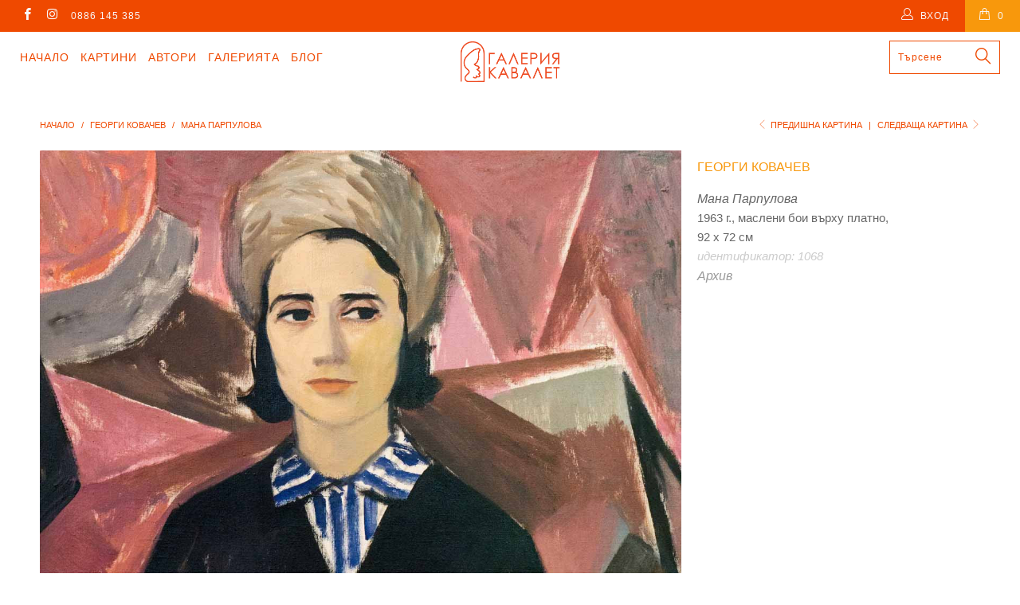

--- FILE ---
content_type: text/html; charset=utf-8
request_url: https://cavalet.bg/collections/georgi-kovachev-grishata-kartini/products/1068-mana-parpulova
body_size: 22004
content:


 <!DOCTYPE html>
<!--[if lt IE 7 ]><html class="ie ie6" lang="bg"> <![endif]-->
<!--[if IE 7 ]><html class="ie ie7" lang="bg"> <![endif]-->
<!--[if IE 8 ]><html class="ie ie8" lang="bg"> <![endif]-->
<!--[if IE 9 ]><html class="ie ie9" lang="bg"> <![endif]-->
<!--[if (gte IE 10)|!(IE)]><!--><html lang="bg"> <!--<![endif]--> <head> <meta charset="utf-8"> <meta http-equiv="cleartype" content="on"> <meta name="robots" content="index,follow"> <!-- Custom Fonts --> <!-- Stylesheets for Turbo 3.0.1 --> <link href="//cavalet.bg/cdn/shop/t/36/assets/styles.scss.css?v=43589514122787003011697041727" rel="stylesheet" type="text/css" media="all" />
	<link href="//cavalet.bg/cdn/shop/t/36/assets/custom.css?v=113717753914928151051755246696" rel="stylesheet" type="text/css" media="all" /> <script src="https://code.jquery.com/jquery-3.1.1.min.js"></script>
<script>window.jQuery || document.write('<script src="js/jquery.min.js"><\/script>')</script> <script>
      /*! lazysizes - v3.0.0 */
      !function(a,b){var c=b(a,a.document);a.lazySizes=c,"object"==typeof module&&module.exports&&(module.exports=c)}(window,function(a,b){"use strict";if(b.getElementsByClassName){var c,d=b.documentElement,e=a.Date,f=a.HTMLPictureElement,g="addEventListener",h="getAttribute",i=a[g],j=a.setTimeout,k=a.requestAnimationFrame||j,l=a.requestIdleCallback,m=/^picture$/i,n=["load","error","lazyincluded","_lazyloaded"],o={},p=Array.prototype.forEach,q=function(a,b){return o[b]||(o[b]=new RegExp("(\\s|^)"+b+"(\\s|$)")),o[b].test(a[h]("class")||"")&&o[b]},r=function(a,b){q(a,b)||a.setAttribute("class",(a[h]("class")||"").trim()+" "+b)},s=function(a,b){var c;(c=q(a,b))&&a.setAttribute("class",(a[h]("class")||"").replace(c," "))},t=function(a,b,c){var d=c?g:"removeEventListener";c&&t(a,b),n.forEach(function(c){a[d](c,b)})},u=function(a,c,d,e,f){var g=b.createEvent("CustomEvent");return g.initCustomEvent(c,!e,!f,d||{}),a.dispatchEvent(g),g},v=function(b,d){var e;!f&&(e=a.picturefill||c.pf)?e({reevaluate:!0,elements:[b]}):d&&d.src&&(b.src=d.src)},w=function(a,b){return(getComputedStyle(a,null)||{})[b]},x=function(a,b,d){for(d=d||a.offsetWidth;d<c.minSize&&b&&!a._lazysizesWidth;)d=b.offsetWidth,b=b.parentNode;return d},y=function(){var a,c,d=[],e=[],f=d,g=function(){var b=f;for(f=d.length?e:d,a=!0,c=!1;b.length;)b.shift()();a=!1},h=function(d,e){a&&!e?d.apply(this,arguments):(f.push(d),c||(c=!0,(b.hidden?j:k)(g)))};return h._lsFlush=g,h}(),z=function(a,b){return b?function(){y(a)}:function(){var b=this,c=arguments;y(function(){a.apply(b,c)})}},A=function(a){var b,c=0,d=125,f=666,g=f,h=function(){b=!1,c=e.now(),a()},i=l?function(){l(h,{timeout:g}),g!==f&&(g=f)}:z(function(){j(h)},!0);return function(a){var f;(a=a===!0)&&(g=44),b||(b=!0,f=d-(e.now()-c),0>f&&(f=0),a||9>f&&l?i():j(i,f))}},B=function(a){var b,c,d=99,f=function(){b=null,a()},g=function(){var a=e.now()-c;d>a?j(g,d-a):(l||f)(f)};return function(){c=e.now(),b||(b=j(g,d))}},C=function(){var f,k,l,n,o,x,C,E,F,G,H,I,J,K,L,M=/^img$/i,N=/^iframe$/i,O="onscroll"in a&&!/glebot/.test(navigator.userAgent),P=0,Q=0,R=0,S=-1,T=function(a){R--,a&&a.target&&t(a.target,T),(!a||0>R||!a.target)&&(R=0)},U=function(a,c){var e,f=a,g="hidden"==w(b.body,"visibility")||"hidden"!=w(a,"visibility");for(F-=c,I+=c,G-=c,H+=c;g&&(f=f.offsetParent)&&f!=b.body&&f!=d;)g=(w(f,"opacity")||1)>0,g&&"visible"!=w(f,"overflow")&&(e=f.getBoundingClientRect(),g=H>e.left&&G<e.right&&I>e.top-1&&F<e.bottom+1);return g},V=function(){var a,e,g,i,j,m,n,p,q;if((o=c.loadMode)&&8>R&&(a=f.length)){e=0,S++,null==K&&("expand"in c||(c.expand=d.clientHeight>500&&d.clientWidth>500?500:370),J=c.expand,K=J*c.expFactor),K>Q&&1>R&&S>2&&o>2&&!b.hidden?(Q=K,S=0):Q=o>1&&S>1&&6>R?J:P;for(;a>e;e++)if(f[e]&&!f[e]._lazyRace)if(O)if((p=f[e][h]("data-expand"))&&(m=1*p)||(m=Q),q!==m&&(C=innerWidth+m*L,E=innerHeight+m,n=-1*m,q=m),g=f[e].getBoundingClientRect(),(I=g.bottom)>=n&&(F=g.top)<=E&&(H=g.right)>=n*L&&(G=g.left)<=C&&(I||H||G||F)&&(l&&3>R&&!p&&(3>o||4>S)||U(f[e],m))){if(ba(f[e]),j=!0,R>9)break}else!j&&l&&!i&&4>R&&4>S&&o>2&&(k[0]||c.preloadAfterLoad)&&(k[0]||!p&&(I||H||G||F||"auto"!=f[e][h](c.sizesAttr)))&&(i=k[0]||f[e]);else ba(f[e]);i&&!j&&ba(i)}},W=A(V),X=function(a){r(a.target,c.loadedClass),s(a.target,c.loadingClass),t(a.target,Z)},Y=z(X),Z=function(a){Y({target:a.target})},$=function(a,b){try{a.contentWindow.location.replace(b)}catch(c){a.src=b}},_=function(a){var b,d,e=a[h](c.srcsetAttr);(b=c.customMedia[a[h]("data-media")||a[h]("media")])&&a.setAttribute("media",b),e&&a.setAttribute("srcset",e),b&&(d=a.parentNode,d.insertBefore(a.cloneNode(),a),d.removeChild(a))},aa=z(function(a,b,d,e,f){var g,i,k,l,o,q;(o=u(a,"lazybeforeunveil",b)).defaultPrevented||(e&&(d?r(a,c.autosizesClass):a.setAttribute("sizes",e)),i=a[h](c.srcsetAttr),g=a[h](c.srcAttr),f&&(k=a.parentNode,l=k&&m.test(k.nodeName||"")),q=b.firesLoad||"src"in a&&(i||g||l),o={target:a},q&&(t(a,T,!0),clearTimeout(n),n=j(T,2500),r(a,c.loadingClass),t(a,Z,!0)),l&&p.call(k.getElementsByTagName("source"),_),i?a.setAttribute("srcset",i):g&&!l&&(N.test(a.nodeName)?$(a,g):a.src=g),(i||l)&&v(a,{src:g})),a._lazyRace&&delete a._lazyRace,s(a,c.lazyClass),y(function(){(!q||a.complete&&a.naturalWidth>1)&&(q?T(o):R--,X(o))},!0)}),ba=function(a){var b,d=M.test(a.nodeName),e=d&&(a[h](c.sizesAttr)||a[h]("sizes")),f="auto"==e;(!f&&l||!d||!a.src&&!a.srcset||a.complete||q(a,c.errorClass))&&(b=u(a,"lazyunveilread").detail,f&&D.updateElem(a,!0,a.offsetWidth),a._lazyRace=!0,R++,aa(a,b,f,e,d))},ca=function(){if(!l){if(e.now()-x<999)return void j(ca,999);var a=B(function(){c.loadMode=3,W()});l=!0,c.loadMode=3,W(),i("scroll",function(){3==c.loadMode&&(c.loadMode=2),a()},!0)}};return{_:function(){x=e.now(),f=b.getElementsByClassName(c.lazyClass),k=b.getElementsByClassName(c.lazyClass+" "+c.preloadClass),L=c.hFac,i("scroll",W,!0),i("resize",W,!0),a.MutationObserver?new MutationObserver(W).observe(d,{childList:!0,subtree:!0,attributes:!0}):(d[g]("DOMNodeInserted",W,!0),d[g]("DOMAttrModified",W,!0),setInterval(W,999)),i("hashchange",W,!0),["focus","mouseover","click","load","transitionend","animationend","webkitAnimationEnd"].forEach(function(a){b[g](a,W,!0)}),/d$|^c/.test(b.readyState)?ca():(i("load",ca),b[g]("DOMContentLoaded",W),j(ca,2e4)),f.length?(V(),y._lsFlush()):W()},checkElems:W,unveil:ba}}(),D=function(){var a,d=z(function(a,b,c,d){var e,f,g;if(a._lazysizesWidth=d,d+="px",a.setAttribute("sizes",d),m.test(b.nodeName||""))for(e=b.getElementsByTagName("source"),f=0,g=e.length;g>f;f++)e[f].setAttribute("sizes",d);c.detail.dataAttr||v(a,c.detail)}),e=function(a,b,c){var e,f=a.parentNode;f&&(c=x(a,f,c),e=u(a,"lazybeforesizes",{width:c,dataAttr:!!b}),e.defaultPrevented||(c=e.detail.width,c&&c!==a._lazysizesWidth&&d(a,f,e,c)))},f=function(){var b,c=a.length;if(c)for(b=0;c>b;b++)e(a[b])},g=B(f);return{_:function(){a=b.getElementsByClassName(c.autosizesClass),i("resize",g)},checkElems:g,updateElem:e}}(),E=function(){E.i||(E.i=!0,D._(),C._())};return function(){var b,d={lazyClass:"lazyload",loadedClass:"lazyloaded",loadingClass:"lazyloading",preloadClass:"lazypreload",errorClass:"lazyerror",autosizesClass:"lazyautosizes",srcAttr:"data-src",srcsetAttr:"data-srcset",sizesAttr:"data-sizes",minSize:40,customMedia:{},init:!0,expFactor:1.5,hFac:.8,loadMode:2};c=a.lazySizesConfig||a.lazysizesConfig||{};for(b in d)b in c||(c[b]=d[b]);a.lazySizesConfig=c,j(function(){c.init&&E()})}(),{cfg:c,autoSizer:D,loader:C,init:E,uP:v,aC:r,rC:s,hC:q,fire:u,gW:x,rAF:y}}});</script>

<script src="//cavalet.bg/cdn/shop/t/36/assets/isotope-docs.min.js?v=59316545849233814801696322510" type="text/javascript"></script> <script src="//cavalet.bg/cdn/shop/t/36/assets/masonry.pkgd.min.js?v=52946867241060388171696322510" type="text/javascript"></script>

    


	
	<title>Мана Парпулова, картина на Георги Ковачев - Галерия Кавалет</title> <meta name="description" content="1963 г., маслени бои върху платно, 92 х 72 см" />
    

    

<meta name="author" content="Галерия Кавалет">
<meta property="og:url" content="https://cavalet.bg/products/1068-mana-parpulova">
<meta property="og:site_name" content="Галерия Кавалет"> <meta property="og:type" content="product"> <meta property="og:title" content="Мана Парпулова"> <meta property="og:image" content="http://cavalet.bg/cdn/shop/products/kartina-na-Georgi-Kovachev-Grishata-5_67341833-6890-42de-9eda-f17ae259dd4b_600x.jpg?v=1500375538"> <meta property="og:image:secure_url" content="https://cavalet.bg/cdn/shop/products/kartina-na-Georgi-Kovachev-Grishata-5_67341833-6890-42de-9eda-f17ae259dd4b_600x.jpg?v=1500375538"> <meta property="og:price:amount" content="1,500"> <meta property="og:price:currency" content="BGN"> <meta property="og:description" content="1963 г., маслени бои върху платно, 92 х 72 см">




<meta name="twitter:card" content="summary"> <meta name="twitter:title" content="Мана Парпулова"> <meta name="twitter:description" content="1963 г., маслени бои върху платно, 92 х 72 см"> <meta name="twitter:image" content="https://cavalet.bg/cdn/shop/products/kartina-na-Georgi-Kovachev-Grishata-5_67341833-6890-42de-9eda-f17ae259dd4b_240x.jpg?v=1500375538"> <meta name="twitter:image:width" content="240"> <meta name="twitter:image:height" content="240"> <link rel="prev" href="/collections/georgi-kovachev-grishata-kartini/products/1067-koleto"> <link rel="next" href="/collections/georgi-kovachev-grishata-kartini/products/1102-nikola-ganushev"> <!-- Mobile Specific Metas --> <meta name="HandheldFriendly" content="True"> <meta name="MobileOptimized" content="320"> <meta name="viewport" content="width=device-width,initial-scale=1"> <meta name="theme-color" content="#ffffff"> <link rel="shortcut icon" type="image/x-icon" href="//cavalet.bg/cdn/shop/files/favicon_32x32.png?v=1613665904"> <link rel="canonical" href="https://cavalet.bg/products/1068-mana-parpulova" /> <script>window.performance && window.performance.mark && window.performance.mark('shopify.content_for_header.start');</script><meta name="google-site-verification" content="mmmILsESGDTbBuEXWNpKtB5mcvO6zroNof83To54nrg">
<meta id="shopify-digital-wallet" name="shopify-digital-wallet" content="/15804939/digital_wallets/dialog">
<link rel="alternate" type="application/json+oembed" href="https://cavalet.bg/products/1068-mana-parpulova.oembed">
<script async="async" src="/checkouts/internal/preloads.js?locale=bg-BG"></script>
<script id="shopify-features" type="application/json">{"accessToken":"b6792a3099e2da80321308c032c68e3a","betas":["rich-media-storefront-analytics"],"domain":"cavalet.bg","predictiveSearch":true,"shopId":15804939,"locale":"bg"}</script>
<script>var Shopify = Shopify || {};
Shopify.shop = "xn-krbw0gcanufy5ah2dub5n.myshopify.com";
Shopify.locale = "bg";
Shopify.currency = {"active":"BGN","rate":"1.0"};
Shopify.country = "BG";
Shopify.theme = {"name":"Turbo Masonry Theme 03.10.2023 UPDATED","id":153736184145,"schema_name":"Turbo","schema_version":"3.0.1","theme_store_id":null,"role":"main"};
Shopify.theme.handle = "null";
Shopify.theme.style = {"id":null,"handle":null};
Shopify.cdnHost = "cavalet.bg/cdn";
Shopify.routes = Shopify.routes || {};
Shopify.routes.root = "/";</script>
<script type="module">!function(o){(o.Shopify=o.Shopify||{}).modules=!0}(window);</script>
<script>!function(o){function n(){var o=[];function n(){o.push(Array.prototype.slice.apply(arguments))}return n.q=o,n}var t=o.Shopify=o.Shopify||{};t.loadFeatures=n(),t.autoloadFeatures=n()}(window);</script>
<script id="shop-js-analytics" type="application/json">{"pageType":"product"}</script>
<script defer="defer" async type="module" src="//cavalet.bg/cdn/shopifycloud/shop-js/modules/v2/client.init-shop-cart-sync_BT-GjEfc.en.esm.js"></script>
<script defer="defer" async type="module" src="//cavalet.bg/cdn/shopifycloud/shop-js/modules/v2/chunk.common_D58fp_Oc.esm.js"></script>
<script defer="defer" async type="module" src="//cavalet.bg/cdn/shopifycloud/shop-js/modules/v2/chunk.modal_xMitdFEc.esm.js"></script>
<script type="module">
  await import("//cavalet.bg/cdn/shopifycloud/shop-js/modules/v2/client.init-shop-cart-sync_BT-GjEfc.en.esm.js");
await import("//cavalet.bg/cdn/shopifycloud/shop-js/modules/v2/chunk.common_D58fp_Oc.esm.js");
await import("//cavalet.bg/cdn/shopifycloud/shop-js/modules/v2/chunk.modal_xMitdFEc.esm.js");

  window.Shopify.SignInWithShop?.initShopCartSync?.({"fedCMEnabled":true,"windoidEnabled":true});

</script>
<script>(function() {
  var isLoaded = false;
  function asyncLoad() {
    if (isLoaded) return;
    isLoaded = true;
    var urls = ["https:\/\/chimpstatic.com\/mcjs-connected\/js\/users\/6170d6f111b457985355d7e61\/5ef991f993c5eee954ca1608d.js?shop=xn-krbw0gcanufy5ah2dub5n.myshopify.com"];
    for (var i = 0; i <urls.length; i++) {
      var s = document.createElement('script');
      s.type = 'text/javascript';
      s.async = true;
      s.src = urls[i];
      var x = document.getElementsByTagName('script')[0];
      x.parentNode.insertBefore(s, x);
    }
  };
  if(window.attachEvent) {
    window.attachEvent('onload', asyncLoad);
  } else {
    window.addEventListener('load', asyncLoad, false);
  }
})();</script>
<script id="__st">var __st={"a":15804939,"offset":7200,"reqid":"8bdf2c10-b215-43ab-bcc1-20cae0308aac-1769199457","pageurl":"cavalet.bg\/collections\/georgi-kovachev-grishata-kartini\/products\/1068-mana-parpulova","u":"fab43661724f","p":"product","rtyp":"product","rid":11753802831};</script>
<script>window.ShopifyPaypalV4VisibilityTracking = true;</script>
<script id="captcha-bootstrap">!function(){'use strict';const t='contact',e='account',n='new_comment',o=[[t,t],['blogs',n],['comments',n],[t,'customer']],c=[[e,'customer_login'],[e,'guest_login'],[e,'recover_customer_password'],[e,'create_customer']],r=t=>t.map((([t,e])=>`form[action*='/${t}']:not([data-nocaptcha='true']) input[name='form_type'][value='${e}']`)).join(','),a=t=>()=>t?[...document.querySelectorAll(t)].map((t=>t.form)):[];function s(){const t=[...o],e=r(t);return a(e)}const i='password',u='form_key',d=['recaptcha-v3-token','g-recaptcha-response','h-captcha-response',i],f=()=>{try{return window.sessionStorage}catch{return}},m='__shopify_v',_=t=>t.elements[u];function p(t,e,n=!1){try{const o=window.sessionStorage,c=JSON.parse(o.getItem(e)),{data:r}=function(t){const{data:e,action:n}=t;return t[m]||n?{data:e,action:n}:{data:t,action:n}}(c);for(const[e,n]of Object.entries(r))t.elements[e]&&(t.elements[e].value=n);n&&o.removeItem(e)}catch(o){console.error('form repopulation failed',{error:o})}}const l='form_type',E='cptcha';function T(t){t.dataset[E]=!0}const w=window,h=w.document,L='Shopify',v='ce_forms',y='captcha';let A=!1;((t,e)=>{const n=(g='f06e6c50-85a8-45c8-87d0-21a2b65856fe',I='https://cdn.shopify.com/shopifycloud/storefront-forms-hcaptcha/ce_storefront_forms_captcha_hcaptcha.v1.5.2.iife.js',D={infoText:'Защитено с hCaptcha',privacyText:'Поверителност',termsText:'Условия'},(t,e,n)=>{const o=w[L][v],c=o.bindForm;if(c)return c(t,g,e,D).then(n);var r;o.q.push([[t,g,e,D],n]),r=I,A||(h.body.append(Object.assign(h.createElement('script'),{id:'captcha-provider',async:!0,src:r})),A=!0)});var g,I,D;w[L]=w[L]||{},w[L][v]=w[L][v]||{},w[L][v].q=[],w[L][y]=w[L][y]||{},w[L][y].protect=function(t,e){n(t,void 0,e),T(t)},Object.freeze(w[L][y]),function(t,e,n,w,h,L){const[v,y,A,g]=function(t,e,n){const i=e?o:[],u=t?c:[],d=[...i,...u],f=r(d),m=r(i),_=r(d.filter((([t,e])=>n.includes(e))));return[a(f),a(m),a(_),s()]}(w,h,L),I=t=>{const e=t.target;return e instanceof HTMLFormElement?e:e&&e.form},D=t=>v().includes(t);t.addEventListener('submit',(t=>{const e=I(t);if(!e)return;const n=D(e)&&!e.dataset.hcaptchaBound&&!e.dataset.recaptchaBound,o=_(e),c=g().includes(e)&&(!o||!o.value);(n||c)&&t.preventDefault(),c&&!n&&(function(t){try{if(!f())return;!function(t){const e=f();if(!e)return;const n=_(t);if(!n)return;const o=n.value;o&&e.removeItem(o)}(t);const e=Array.from(Array(32),(()=>Math.random().toString(36)[2])).join('');!function(t,e){_(t)||t.append(Object.assign(document.createElement('input'),{type:'hidden',name:u})),t.elements[u].value=e}(t,e),function(t,e){const n=f();if(!n)return;const o=[...t.querySelectorAll(`input[type='${i}']`)].map((({name:t})=>t)),c=[...d,...o],r={};for(const[a,s]of new FormData(t).entries())c.includes(a)||(r[a]=s);n.setItem(e,JSON.stringify({[m]:1,action:t.action,data:r}))}(t,e)}catch(e){console.error('failed to persist form',e)}}(e),e.submit())}));const S=(t,e)=>{t&&!t.dataset[E]&&(n(t,e.some((e=>e===t))),T(t))};for(const o of['focusin','change'])t.addEventListener(o,(t=>{const e=I(t);D(e)&&S(e,y())}));const B=e.get('form_key'),M=e.get(l),P=B&&M;t.addEventListener('DOMContentLoaded',(()=>{const t=y();if(P)for(const e of t)e.elements[l].value===M&&p(e,B);[...new Set([...A(),...v().filter((t=>'true'===t.dataset.shopifyCaptcha))])].forEach((e=>S(e,t)))}))}(h,new URLSearchParams(w.location.search),n,t,e,['guest_login'])})(!0,!0)}();</script>
<script integrity="sha256-4kQ18oKyAcykRKYeNunJcIwy7WH5gtpwJnB7kiuLZ1E=" data-source-attribution="shopify.loadfeatures" defer="defer" src="//cavalet.bg/cdn/shopifycloud/storefront/assets/storefront/load_feature-a0a9edcb.js" crossorigin="anonymous"></script>
<script data-source-attribution="shopify.dynamic_checkout.dynamic.init">var Shopify=Shopify||{};Shopify.PaymentButton=Shopify.PaymentButton||{isStorefrontPortableWallets:!0,init:function(){window.Shopify.PaymentButton.init=function(){};var t=document.createElement("script");t.src="https://cavalet.bg/cdn/shopifycloud/portable-wallets/latest/portable-wallets.bg.js",t.type="module",document.head.appendChild(t)}};
</script>
<script data-source-attribution="shopify.dynamic_checkout.buyer_consent">
  function portableWalletsHideBuyerConsent(e){var t=document.getElementById("shopify-buyer-consent"),n=document.getElementById("shopify-subscription-policy-button");t&&n&&(t.classList.add("hidden"),t.setAttribute("aria-hidden","true"),n.removeEventListener("click",e))}function portableWalletsShowBuyerConsent(e){var t=document.getElementById("shopify-buyer-consent"),n=document.getElementById("shopify-subscription-policy-button");t&&n&&(t.classList.remove("hidden"),t.removeAttribute("aria-hidden"),n.addEventListener("click",e))}window.Shopify?.PaymentButton&&(window.Shopify.PaymentButton.hideBuyerConsent=portableWalletsHideBuyerConsent,window.Shopify.PaymentButton.showBuyerConsent=portableWalletsShowBuyerConsent);
</script>
<script data-source-attribution="shopify.dynamic_checkout.cart.bootstrap">document.addEventListener("DOMContentLoaded",(function(){function t(){return document.querySelector("shopify-accelerated-checkout-cart, shopify-accelerated-checkout")}if(t())Shopify.PaymentButton.init();else{new MutationObserver((function(e,n){t()&&(Shopify.PaymentButton.init(),n.disconnect())})).observe(document.body,{childList:!0,subtree:!0})}}));
</script>
<script id='scb4127' type='text/javascript' async='' src='https://cavalet.bg/cdn/shopifycloud/privacy-banner/storefront-banner.js'></script>
<script>window.performance && window.performance.mark && window.performance.mark('shopify.content_for_header.end');</script> <link rel="stylesheet" href="https://cdnjs.cloudflare.com/ajax/libs/font-awesome/4.7.0/css/font-awesome.min.css"> <div id="shopify-section-filter-menu-settings" class="shopify-section"><style type="text/css">
/*  Filter Menu Color and Image Section CSS */.pt-display-swatch ul .filter-active-s .collection-name .check-icon:before
{
  background-color: #5ec0ed;
  color: #5ec0ed;
  -webkit-text-fill-color: transparent;background: -o-linear-gradient(transparent, transparent);
  background-size: cover;
  -webkit-background-clip: text;
  background-clip: text;

}.pt-display-swatch ul .filter-active-sz .collection-name .check-icon:before
{
  background-color: #5dd2c8;
  color: #5dd2c8;
  -webkit-text-fill-color: transparent;background: -o-linear-gradient(transparent, transparent);
  background-size: cover;
  -webkit-background-clip: text;
  background-clip: text;

}.pt-display-swatch ul .filter-active-z .collection-name .check-icon:before
{
  background-color: #69bc66;
  color: #69bc66;
  -webkit-text-fill-color: transparent;background: -o-linear-gradient(transparent, transparent);
  background-size: cover;
  -webkit-background-clip: text;
  background-clip: text;

}.pt-display-swatch ul .filter-active-v .collection-name .check-icon:before
{
  background-color: #cd73e1;
  color: #cd73e1;
  -webkit-text-fill-color: transparent;background: -o-linear-gradient(transparent, transparent);
  background-size: cover;
  -webkit-background-clip: text;
  background-clip: text;

}.pt-display-swatch ul .filter-active-r .collection-name .check-icon:before
{
  background-color: #fcafaf;
  color: #fcafaf;
  -webkit-text-fill-color: transparent;background: -o-linear-gradient(transparent, transparent);
  background-size: cover;
  -webkit-background-clip: text;
  background-clip: text;

}.pt-display-swatch ul .filter-active-ch .collection-name .check-icon:before
{
  background-color: #f92525;
  color: #f92525;
  -webkit-text-fill-color: transparent;background: -o-linear-gradient(transparent, transparent);
  background-size: cover;
  -webkit-background-clip: text;
  background-clip: text;

}.pt-display-swatch ul .filter-active-o .collection-name .check-icon:before
{
  background-color: #ff6f0d;
  color: #ff6f0d;
  -webkit-text-fill-color: transparent;background: -o-linear-gradient(transparent, transparent);
  background-size: cover;
  -webkit-background-clip: text;
  background-clip: text;

}.pt-display-swatch ul .filter-active-j .collection-name .check-icon:before
{
  background-color: #f1d326;
  color: #f1d326;
  -webkit-text-fill-color: transparent;background: -o-linear-gradient(transparent, transparent);
  background-size: cover;
  -webkit-background-clip: text;
  background-clip: text;

}.pt-display-swatch ul .filter-active-k .collection-name .check-icon:before
{
  background-color: #811515;
  color: #811515;
  -webkit-text-fill-color: transparent;background: -o-linear-gradient(transparent, transparent);
  background-size: cover;
  -webkit-background-clip: text;
  background-clip: text;

}.pt-display-swatch ul .filter-active-sv .collection-name .check-icon:before
{
  background-color: #bababa;
  color: #bababa;
  -webkit-text-fill-color: transparent;background: -o-linear-gradient(transparent, transparent);
  background-size: cover;
  -webkit-background-clip: text;
  background-clip: text;

}.pt-display-swatch ul .filter-active-cn .collection-name .check-icon:before
{
  background-color: #000000;
  color: #000000;
  -webkit-text-fill-color: transparent;background: -o-linear-gradient(transparent, transparent);
  background-size: cover;
  -webkit-background-clip: text;
  background-clip: text;

}.pt-display-swatch ul .filter-active-b .collection-name .check-icon:before
{
  background-color: #efefef;
  color: #efefef;
  -webkit-text-fill-color: transparent;background: -o-linear-gradient(transparent, transparent);
  background-size: cover;
  -webkit-background-clip: text;
  background-clip: text;

}</style>
<link href="//cavalet.bg/cdn/shop/t/36/assets/filter-menu.scss.css?v=81466384741488670111696429794" rel="stylesheet" type="text/css" media="all" />
<script src="//cavalet.bg/cdn/shop/t/36/assets/filter-menu.js?v=170510937580651354171696429794" type="text/javascript"></script>





</div>
<link href="https://monorail-edge.shopifysvc.com" rel="dns-prefetch">
<script>(function(){if ("sendBeacon" in navigator && "performance" in window) {try {var session_token_from_headers = performance.getEntriesByType('navigation')[0].serverTiming.find(x => x.name == '_s').description;} catch {var session_token_from_headers = undefined;}var session_cookie_matches = document.cookie.match(/_shopify_s=([^;]*)/);var session_token_from_cookie = session_cookie_matches && session_cookie_matches.length === 2 ? session_cookie_matches[1] : "";var session_token = session_token_from_headers || session_token_from_cookie || "";function handle_abandonment_event(e) {var entries = performance.getEntries().filter(function(entry) {return /monorail-edge.shopifysvc.com/.test(entry.name);});if (!window.abandonment_tracked && entries.length === 0) {window.abandonment_tracked = true;var currentMs = Date.now();var navigation_start = performance.timing.navigationStart;var payload = {shop_id: 15804939,url: window.location.href,navigation_start,duration: currentMs - navigation_start,session_token,page_type: "product"};window.navigator.sendBeacon("https://monorail-edge.shopifysvc.com/v1/produce", JSON.stringify({schema_id: "online_store_buyer_site_abandonment/1.1",payload: payload,metadata: {event_created_at_ms: currentMs,event_sent_at_ms: currentMs}}));}}window.addEventListener('pagehide', handle_abandonment_event);}}());</script>
<script id="web-pixels-manager-setup">(function e(e,d,r,n,o){if(void 0===o&&(o={}),!Boolean(null===(a=null===(i=window.Shopify)||void 0===i?void 0:i.analytics)||void 0===a?void 0:a.replayQueue)){var i,a;window.Shopify=window.Shopify||{};var t=window.Shopify;t.analytics=t.analytics||{};var s=t.analytics;s.replayQueue=[],s.publish=function(e,d,r){return s.replayQueue.push([e,d,r]),!0};try{self.performance.mark("wpm:start")}catch(e){}var l=function(){var e={modern:/Edge?\/(1{2}[4-9]|1[2-9]\d|[2-9]\d{2}|\d{4,})\.\d+(\.\d+|)|Firefox\/(1{2}[4-9]|1[2-9]\d|[2-9]\d{2}|\d{4,})\.\d+(\.\d+|)|Chrom(ium|e)\/(9{2}|\d{3,})\.\d+(\.\d+|)|(Maci|X1{2}).+ Version\/(15\.\d+|(1[6-9]|[2-9]\d|\d{3,})\.\d+)([,.]\d+|)( \(\w+\)|)( Mobile\/\w+|) Safari\/|Chrome.+OPR\/(9{2}|\d{3,})\.\d+\.\d+|(CPU[ +]OS|iPhone[ +]OS|CPU[ +]iPhone|CPU IPhone OS|CPU iPad OS)[ +]+(15[._]\d+|(1[6-9]|[2-9]\d|\d{3,})[._]\d+)([._]\d+|)|Android:?[ /-](13[3-9]|1[4-9]\d|[2-9]\d{2}|\d{4,})(\.\d+|)(\.\d+|)|Android.+Firefox\/(13[5-9]|1[4-9]\d|[2-9]\d{2}|\d{4,})\.\d+(\.\d+|)|Android.+Chrom(ium|e)\/(13[3-9]|1[4-9]\d|[2-9]\d{2}|\d{4,})\.\d+(\.\d+|)|SamsungBrowser\/([2-9]\d|\d{3,})\.\d+/,legacy:/Edge?\/(1[6-9]|[2-9]\d|\d{3,})\.\d+(\.\d+|)|Firefox\/(5[4-9]|[6-9]\d|\d{3,})\.\d+(\.\d+|)|Chrom(ium|e)\/(5[1-9]|[6-9]\d|\d{3,})\.\d+(\.\d+|)([\d.]+$|.*Safari\/(?![\d.]+ Edge\/[\d.]+$))|(Maci|X1{2}).+ Version\/(10\.\d+|(1[1-9]|[2-9]\d|\d{3,})\.\d+)([,.]\d+|)( \(\w+\)|)( Mobile\/\w+|) Safari\/|Chrome.+OPR\/(3[89]|[4-9]\d|\d{3,})\.\d+\.\d+|(CPU[ +]OS|iPhone[ +]OS|CPU[ +]iPhone|CPU IPhone OS|CPU iPad OS)[ +]+(10[._]\d+|(1[1-9]|[2-9]\d|\d{3,})[._]\d+)([._]\d+|)|Android:?[ /-](13[3-9]|1[4-9]\d|[2-9]\d{2}|\d{4,})(\.\d+|)(\.\d+|)|Mobile Safari.+OPR\/([89]\d|\d{3,})\.\d+\.\d+|Android.+Firefox\/(13[5-9]|1[4-9]\d|[2-9]\d{2}|\d{4,})\.\d+(\.\d+|)|Android.+Chrom(ium|e)\/(13[3-9]|1[4-9]\d|[2-9]\d{2}|\d{4,})\.\d+(\.\d+|)|Android.+(UC? ?Browser|UCWEB|U3)[ /]?(15\.([5-9]|\d{2,})|(1[6-9]|[2-9]\d|\d{3,})\.\d+)\.\d+|SamsungBrowser\/(5\.\d+|([6-9]|\d{2,})\.\d+)|Android.+MQ{2}Browser\/(14(\.(9|\d{2,})|)|(1[5-9]|[2-9]\d|\d{3,})(\.\d+|))(\.\d+|)|K[Aa][Ii]OS\/(3\.\d+|([4-9]|\d{2,})\.\d+)(\.\d+|)/},d=e.modern,r=e.legacy,n=navigator.userAgent;return n.match(d)?"modern":n.match(r)?"legacy":"unknown"}(),u="modern"===l?"modern":"legacy",c=(null!=n?n:{modern:"",legacy:""})[u],f=function(e){return[e.baseUrl,"/wpm","/b",e.hashVersion,"modern"===e.buildTarget?"m":"l",".js"].join("")}({baseUrl:d,hashVersion:r,buildTarget:u}),m=function(e){var d=e.version,r=e.bundleTarget,n=e.surface,o=e.pageUrl,i=e.monorailEndpoint;return{emit:function(e){var a=e.status,t=e.errorMsg,s=(new Date).getTime(),l=JSON.stringify({metadata:{event_sent_at_ms:s},events:[{schema_id:"web_pixels_manager_load/3.1",payload:{version:d,bundle_target:r,page_url:o,status:a,surface:n,error_msg:t},metadata:{event_created_at_ms:s}}]});if(!i)return console&&console.warn&&console.warn("[Web Pixels Manager] No Monorail endpoint provided, skipping logging."),!1;try{return self.navigator.sendBeacon.bind(self.navigator)(i,l)}catch(e){}var u=new XMLHttpRequest;try{return u.open("POST",i,!0),u.setRequestHeader("Content-Type","text/plain"),u.send(l),!0}catch(e){return console&&console.warn&&console.warn("[Web Pixels Manager] Got an unhandled error while logging to Monorail."),!1}}}}({version:r,bundleTarget:l,surface:e.surface,pageUrl:self.location.href,monorailEndpoint:e.monorailEndpoint});try{o.browserTarget=l,function(e){var d=e.src,r=e.async,n=void 0===r||r,o=e.onload,i=e.onerror,a=e.sri,t=e.scriptDataAttributes,s=void 0===t?{}:t,l=document.createElement("script"),u=document.querySelector("head"),c=document.querySelector("body");if(l.async=n,l.src=d,a&&(l.integrity=a,l.crossOrigin="anonymous"),s)for(var f in s)if(Object.prototype.hasOwnProperty.call(s,f))try{l.dataset[f]=s[f]}catch(e){}if(o&&l.addEventListener("load",o),i&&l.addEventListener("error",i),u)u.appendChild(l);else{if(!c)throw new Error("Did not find a head or body element to append the script");c.appendChild(l)}}({src:f,async:!0,onload:function(){if(!function(){var e,d;return Boolean(null===(d=null===(e=window.Shopify)||void 0===e?void 0:e.analytics)||void 0===d?void 0:d.initialized)}()){var d=window.webPixelsManager.init(e)||void 0;if(d){var r=window.Shopify.analytics;r.replayQueue.forEach((function(e){var r=e[0],n=e[1],o=e[2];d.publishCustomEvent(r,n,o)})),r.replayQueue=[],r.publish=d.publishCustomEvent,r.visitor=d.visitor,r.initialized=!0}}},onerror:function(){return m.emit({status:"failed",errorMsg:"".concat(f," has failed to load")})},sri:function(e){var d=/^sha384-[A-Za-z0-9+/=]+$/;return"string"==typeof e&&d.test(e)}(c)?c:"",scriptDataAttributes:o}),m.emit({status:"loading"})}catch(e){m.emit({status:"failed",errorMsg:(null==e?void 0:e.message)||"Unknown error"})}}})({shopId: 15804939,storefrontBaseUrl: "https://cavalet.bg",extensionsBaseUrl: "https://extensions.shopifycdn.com/cdn/shopifycloud/web-pixels-manager",monorailEndpoint: "https://monorail-edge.shopifysvc.com/unstable/produce_batch",surface: "storefront-renderer",enabledBetaFlags: ["2dca8a86"],webPixelsConfigList: [{"id":"1042252113","configuration":"{\"config\":\"{\\\"pixel_id\\\":\\\"G-RNCBQD6GZJ\\\",\\\"target_country\\\":\\\"BG\\\",\\\"gtag_events\\\":[{\\\"type\\\":\\\"search\\\",\\\"action_label\\\":\\\"G-RNCBQD6GZJ\\\"},{\\\"type\\\":\\\"begin_checkout\\\",\\\"action_label\\\":\\\"G-RNCBQD6GZJ\\\"},{\\\"type\\\":\\\"view_item\\\",\\\"action_label\\\":[\\\"G-RNCBQD6GZJ\\\",\\\"MC-P2898RJJ3R\\\"]},{\\\"type\\\":\\\"purchase\\\",\\\"action_label\\\":[\\\"G-RNCBQD6GZJ\\\",\\\"MC-P2898RJJ3R\\\"]},{\\\"type\\\":\\\"page_view\\\",\\\"action_label\\\":[\\\"G-RNCBQD6GZJ\\\",\\\"MC-P2898RJJ3R\\\"]},{\\\"type\\\":\\\"add_payment_info\\\",\\\"action_label\\\":\\\"G-RNCBQD6GZJ\\\"},{\\\"type\\\":\\\"add_to_cart\\\",\\\"action_label\\\":\\\"G-RNCBQD6GZJ\\\"}],\\\"enable_monitoring_mode\\\":false}\"}","eventPayloadVersion":"v1","runtimeContext":"OPEN","scriptVersion":"b2a88bafab3e21179ed38636efcd8a93","type":"APP","apiClientId":1780363,"privacyPurposes":[],"dataSharingAdjustments":{"protectedCustomerApprovalScopes":["read_customer_address","read_customer_email","read_customer_name","read_customer_personal_data","read_customer_phone"]}},{"id":"175767889","eventPayloadVersion":"v1","runtimeContext":"LAX","scriptVersion":"1","type":"CUSTOM","privacyPurposes":["MARKETING"],"name":"Meta pixel (migrated)"},{"id":"shopify-app-pixel","configuration":"{}","eventPayloadVersion":"v1","runtimeContext":"STRICT","scriptVersion":"0450","apiClientId":"shopify-pixel","type":"APP","privacyPurposes":["ANALYTICS","MARKETING"]},{"id":"shopify-custom-pixel","eventPayloadVersion":"v1","runtimeContext":"LAX","scriptVersion":"0450","apiClientId":"shopify-pixel","type":"CUSTOM","privacyPurposes":["ANALYTICS","MARKETING"]}],isMerchantRequest: false,initData: {"shop":{"name":"Галерия Кавалет","paymentSettings":{"currencyCode":"BGN"},"myshopifyDomain":"xn-krbw0gcanufy5ah2dub5n.myshopify.com","countryCode":"BG","storefrontUrl":"https:\/\/cavalet.bg"},"customer":null,"cart":null,"checkout":null,"productVariants":[{"price":{"amount":1500.0,"currencyCode":"BGN"},"product":{"title":"Мана Парпулова","vendor":"Георги Ковачев","id":"11753802831","untranslatedTitle":"Мана Парпулова","url":"\/products\/1068-mana-parpulova","type":""},"id":"47760056463","image":{"src":"\/\/cavalet.bg\/cdn\/shop\/products\/kartina-na-Georgi-Kovachev-Grishata-5_67341833-6890-42de-9eda-f17ae259dd4b.jpg?v=1500375538"},"sku":"1068","title":"Default Title","untranslatedTitle":"Default Title"}],"purchasingCompany":null},},"https://cavalet.bg/cdn","fcfee988w5aeb613cpc8e4bc33m6693e112",{"modern":"","legacy":""},{"shopId":"15804939","storefrontBaseUrl":"https:\/\/cavalet.bg","extensionBaseUrl":"https:\/\/extensions.shopifycdn.com\/cdn\/shopifycloud\/web-pixels-manager","surface":"storefront-renderer","enabledBetaFlags":"[\"2dca8a86\"]","isMerchantRequest":"false","hashVersion":"fcfee988w5aeb613cpc8e4bc33m6693e112","publish":"custom","events":"[[\"page_viewed\",{}],[\"product_viewed\",{\"productVariant\":{\"price\":{\"amount\":1500.0,\"currencyCode\":\"BGN\"},\"product\":{\"title\":\"Мана Парпулова\",\"vendor\":\"Георги Ковачев\",\"id\":\"11753802831\",\"untranslatedTitle\":\"Мана Парпулова\",\"url\":\"\/products\/1068-mana-parpulova\",\"type\":\"\"},\"id\":\"47760056463\",\"image\":{\"src\":\"\/\/cavalet.bg\/cdn\/shop\/products\/kartina-na-Georgi-Kovachev-Grishata-5_67341833-6890-42de-9eda-f17ae259dd4b.jpg?v=1500375538\"},\"sku\":\"1068\",\"title\":\"Default Title\",\"untranslatedTitle\":\"Default Title\"}}]]"});</script><script>
  window.ShopifyAnalytics = window.ShopifyAnalytics || {};
  window.ShopifyAnalytics.meta = window.ShopifyAnalytics.meta || {};
  window.ShopifyAnalytics.meta.currency = 'BGN';
  var meta = {"product":{"id":11753802831,"gid":"gid:\/\/shopify\/Product\/11753802831","vendor":"Георги Ковачев","type":"","handle":"1068-mana-parpulova","variants":[{"id":47760056463,"price":150000,"name":"Мана Парпулова","public_title":null,"sku":"1068"}],"remote":false},"page":{"pageType":"product","resourceType":"product","resourceId":11753802831,"requestId":"8bdf2c10-b215-43ab-bcc1-20cae0308aac-1769199457"}};
  for (var attr in meta) {
    window.ShopifyAnalytics.meta[attr] = meta[attr];
  }
</script>
<script class="analytics">
  (function () {
    var customDocumentWrite = function(content) {
      var jquery = null;

      if (window.jQuery) {
        jquery = window.jQuery;
      } else if (window.Checkout && window.Checkout.$) {
        jquery = window.Checkout.$;
      }

      if (jquery) {
        jquery('body').append(content);
      }
    };

    var hasLoggedConversion = function(token) {
      if (token) {
        return document.cookie.indexOf('loggedConversion=' + token) !== -1;
      }
      return false;
    }

    var setCookieIfConversion = function(token) {
      if (token) {
        var twoMonthsFromNow = new Date(Date.now());
        twoMonthsFromNow.setMonth(twoMonthsFromNow.getMonth() + 2);

        document.cookie = 'loggedConversion=' + token + '; expires=' + twoMonthsFromNow;
      }
    }

    var trekkie = window.ShopifyAnalytics.lib = window.trekkie = window.trekkie || [];
    if (trekkie.integrations) {
      return;
    }
    trekkie.methods = [
      'identify',
      'page',
      'ready',
      'track',
      'trackForm',
      'trackLink'
    ];
    trekkie.factory = function(method) {
      return function() {
        var args = Array.prototype.slice.call(arguments);
        args.unshift(method);
        trekkie.push(args);
        return trekkie;
      };
    };
    for (var i = 0; i < trekkie.methods.length; i++) {
      var key = trekkie.methods[i];
      trekkie[key] = trekkie.factory(key);
    }
    trekkie.load = function(config) {
      trekkie.config = config || {};
      trekkie.config.initialDocumentCookie = document.cookie;
      var first = document.getElementsByTagName('script')[0];
      var script = document.createElement('script');
      script.type = 'text/javascript';
      script.onerror = function(e) {
        var scriptFallback = document.createElement('script');
        scriptFallback.type = 'text/javascript';
        scriptFallback.onerror = function(error) {
                var Monorail = {
      produce: function produce(monorailDomain, schemaId, payload) {
        var currentMs = new Date().getTime();
        var event = {
          schema_id: schemaId,
          payload: payload,
          metadata: {
            event_created_at_ms: currentMs,
            event_sent_at_ms: currentMs
          }
        };
        return Monorail.sendRequest("https://" + monorailDomain + "/v1/produce", JSON.stringify(event));
      },
      sendRequest: function sendRequest(endpointUrl, payload) {
        // Try the sendBeacon API
        if (window && window.navigator && typeof window.navigator.sendBeacon === 'function' && typeof window.Blob === 'function' && !Monorail.isIos12()) {
          var blobData = new window.Blob([payload], {
            type: 'text/plain'
          });

          if (window.navigator.sendBeacon(endpointUrl, blobData)) {
            return true;
          } // sendBeacon was not successful

        } // XHR beacon

        var xhr = new XMLHttpRequest();

        try {
          xhr.open('POST', endpointUrl);
          xhr.setRequestHeader('Content-Type', 'text/plain');
          xhr.send(payload);
        } catch (e) {
          console.log(e);
        }

        return false;
      },
      isIos12: function isIos12() {
        return window.navigator.userAgent.lastIndexOf('iPhone; CPU iPhone OS 12_') !== -1 || window.navigator.userAgent.lastIndexOf('iPad; CPU OS 12_') !== -1;
      }
    };
    Monorail.produce('monorail-edge.shopifysvc.com',
      'trekkie_storefront_load_errors/1.1',
      {shop_id: 15804939,
      theme_id: 153736184145,
      app_name: "storefront",
      context_url: window.location.href,
      source_url: "//cavalet.bg/cdn/s/trekkie.storefront.8d95595f799fbf7e1d32231b9a28fd43b70c67d3.min.js"});

        };
        scriptFallback.async = true;
        scriptFallback.src = '//cavalet.bg/cdn/s/trekkie.storefront.8d95595f799fbf7e1d32231b9a28fd43b70c67d3.min.js';
        first.parentNode.insertBefore(scriptFallback, first);
      };
      script.async = true;
      script.src = '//cavalet.bg/cdn/s/trekkie.storefront.8d95595f799fbf7e1d32231b9a28fd43b70c67d3.min.js';
      first.parentNode.insertBefore(script, first);
    };
    trekkie.load(
      {"Trekkie":{"appName":"storefront","development":false,"defaultAttributes":{"shopId":15804939,"isMerchantRequest":null,"themeId":153736184145,"themeCityHash":"3074195359511111375","contentLanguage":"bg","currency":"BGN","eventMetadataId":"e7ff90dc-cc0b-4bb2-9531-50c40c467680"},"isServerSideCookieWritingEnabled":true,"monorailRegion":"shop_domain","enabledBetaFlags":["65f19447"]},"Session Attribution":{},"S2S":{"facebookCapiEnabled":false,"source":"trekkie-storefront-renderer","apiClientId":580111}}
    );

    var loaded = false;
    trekkie.ready(function() {
      if (loaded) return;
      loaded = true;

      window.ShopifyAnalytics.lib = window.trekkie;

      var originalDocumentWrite = document.write;
      document.write = customDocumentWrite;
      try { window.ShopifyAnalytics.merchantGoogleAnalytics.call(this); } catch(error) {};
      document.write = originalDocumentWrite;

      window.ShopifyAnalytics.lib.page(null,{"pageType":"product","resourceType":"product","resourceId":11753802831,"requestId":"8bdf2c10-b215-43ab-bcc1-20cae0308aac-1769199457","shopifyEmitted":true});

      var match = window.location.pathname.match(/checkouts\/(.+)\/(thank_you|post_purchase)/)
      var token = match? match[1]: undefined;
      if (!hasLoggedConversion(token)) {
        setCookieIfConversion(token);
        window.ShopifyAnalytics.lib.track("Viewed Product",{"currency":"BGN","variantId":47760056463,"productId":11753802831,"productGid":"gid:\/\/shopify\/Product\/11753802831","name":"Мана Парпулова","price":"1500.00","sku":"1068","brand":"Георги Ковачев","variant":null,"category":"","nonInteraction":true,"remote":false},undefined,undefined,{"shopifyEmitted":true});
      window.ShopifyAnalytics.lib.track("monorail:\/\/trekkie_storefront_viewed_product\/1.1",{"currency":"BGN","variantId":47760056463,"productId":11753802831,"productGid":"gid:\/\/shopify\/Product\/11753802831","name":"Мана Парпулова","price":"1500.00","sku":"1068","brand":"Георги Ковачев","variant":null,"category":"","nonInteraction":true,"remote":false,"referer":"https:\/\/cavalet.bg\/collections\/georgi-kovachev-grishata-kartini\/products\/1068-mana-parpulova"});
      }
    });


        var eventsListenerScript = document.createElement('script');
        eventsListenerScript.async = true;
        eventsListenerScript.src = "//cavalet.bg/cdn/shopifycloud/storefront/assets/shop_events_listener-3da45d37.js";
        document.getElementsByTagName('head')[0].appendChild(eventsListenerScript);

})();</script>
  <script>
  if (!window.ga || (window.ga && typeof window.ga !== 'function')) {
    window.ga = function ga() {
      (window.ga.q = window.ga.q || []).push(arguments);
      if (window.Shopify && window.Shopify.analytics && typeof window.Shopify.analytics.publish === 'function') {
        window.Shopify.analytics.publish("ga_stub_called", {}, {sendTo: "google_osp_migration"});
      }
      console.error("Shopify's Google Analytics stub called with:", Array.from(arguments), "\nSee https://help.shopify.com/manual/promoting-marketing/pixels/pixel-migration#google for more information.");
    };
    if (window.Shopify && window.Shopify.analytics && typeof window.Shopify.analytics.publish === 'function') {
      window.Shopify.analytics.publish("ga_stub_initialized", {}, {sendTo: "google_osp_migration"});
    }
  }
</script>
<script
  defer
  src="https://cavalet.bg/cdn/shopifycloud/perf-kit/shopify-perf-kit-3.0.4.min.js"
  data-application="storefront-renderer"
  data-shop-id="15804939"
  data-render-region="gcp-us-east1"
  data-page-type="product"
  data-theme-instance-id="153736184145"
  data-theme-name="Turbo"
  data-theme-version="3.0.1"
  data-monorail-region="shop_domain"
  data-resource-timing-sampling-rate="10"
  data-shs="true"
  data-shs-beacon="true"
  data-shs-export-with-fetch="true"
  data-shs-logs-sample-rate="1"
  data-shs-beacon-endpoint="https://cavalet.bg/api/collect"
></script>
</head> <noscript> <style>
      .product_section .product_form {
        opacity: 1;
      }

      .multi_select,
      form .select {
        display: block !important;
      }</style></noscript> <body class="product"
    data-money-format="{{amount_no_decimals}} лв."> <div id="shopify-section-header" class="shopify-section header-section">


<header id="header" class="mobile_nav-fixed--true"> <div class="top_bar clearfix"> <a class="mobile_nav dropdown_link" data-dropdown-rel="menu" data-no-instant="true"> <div> <span></span> <span></span> <span></span> <span></span></div> <span class="menu_title">Меню</span></a> <a href="https://cavalet.bg" title="Галерия Кавалет" class="mobile_logo logo"> <img src="//cavalet.bg/cdn/shop/files/LOGO_410x.png?v=1613665904" alt="Галерия Кавалет" /></a> <a href="/search" class="icon-search dropdown_link" title="Търсене" data-dropdown-rel="search"></a> <div class="cart_container"> <a href="/cart" class="icon-bag mini_cart dropdown_link" title="Моята колекция" data-no-instant> <span class="cart_count">0</span></a></div></div> <div class="dropdown_container center" data-dropdown="search"> <div class="dropdown"> <form action="/search" class="header_search_form"> <input type="hidden" name="type" value="product" /> <span class="icon-search search-submit"></span> <input type="text" name="q" placeholder="Търсене" autocapitalize="off" autocomplete="off" autocorrect="off" class="search-terms" /></form></div></div> <div class="dropdown_container" data-dropdown="menu"> <div class="dropdown"> <ul class="menu" id="mobile_menu"> <li data-mobile-dropdown-rel="nachalo"> <a data-no-instant href="/" class="parent-link--false">
          Начало</a></li> <li data-mobile-dropdown-rel="kartini"> <a data-no-instant href="/collections/all" class="parent-link--true">
          Картини</a></li> <li data-mobile-dropdown-rel="avtori"> <a data-no-instant href="/pages/avtori" class="parent-link--true">
          Автори</a></li> <li data-mobile-dropdown-rel="galeriyata"> <a data-no-instant href="/pages/galeria" class="parent-link--true">
          Галерията</a></li> <li data-mobile-dropdown-rel="blog"> <a data-no-instant href="/blogs/blog" class="parent-link--true">
          Блог</a></li> <li><a href="tel:+0886145385">0886 145 385</a></li> <li data-no-instant> <a href="/account/login" id="customer_login_link">Вход</a></li></ul></div></div>
</header>




<header class=" "> <div class="header  header-fixed--true header-background--solid"> <div class="top_bar clearfix"> <ul class="social_icons"> <li><a href="https://www.facebook.com/cavalet.bg" title="Галерия Кавалет on Facebook" rel="me" target="_blank" class="icon-facebook"></a></li> <li><a href="http://instagram.com/cavalet.bg" title="Галерия Кавалет on Instagram" rel="me" target="_blank" class="icon-instagram"></a></li>
  

  

  

  

  
</ul> <ul class="menu left"> <li><a href="tel:+0886145385">0886 145 385</a></li></ul> <div class="cart_container"> <a href="/cart" class="icon-bag mini_cart dropdown_link" data-no-instant> <span class="cart_count">0</span></a> <div class="cart_content animated fadeIn"> <div class="js-empty-cart__message "> <p class="empty_cart">Вашата колекция е празна</p></div> <form action="/checkout" method="post" data-money-format="{{amount_no_decimals}} лв." data-shop-currency="BGN" data-shop-name="Галерия Кавалет" class="js-cart_content__form hidden"> <a class="cart_content__continue-shopping secondary_button">
                  Вижте още картини</a> <ul class="cart_items js-cart_items clearfix"></ul> <hr /> <ul> <li class="cart_subtotal js-cart_subtotal"> <span class="right"> <span class="money">0 лв.</span></span> <span>Общо</span></li> <li> <p class="tos"> <input type="checkbox" class="tos_agree" id="sliding_agree" required /> <label class="tos_label">
                            Съгласен съм с общите условия</label> <a href="/pages/uslovia" target="_blank" class="tos_icon">(Вижте ги.)</a></p> <input type="submit" class="action_button" value="Завършете поръчката" /></li></ul></form></div></div> <ul class="menu right"> <li> <a href="/account" class="icon-user" title="Моят профил "> <span>Вход</span></a></li></ul></div> <div class="main_nav_wrapper"> <div class="main_nav clearfix menu-position--inline logo-align--center"> <div class="nav"> <ul class="menu align_left clearfix"> <li><a href="/" class="  top_link " data-dropdown-rel="nachalo">Начало</a></li> <li><a href="/collections/all" class="  top_link " data-dropdown-rel="kartini">Картини</a></li> <li><a href="/pages/avtori" class="  top_link " data-dropdown-rel="avtori">Автори</a></li> <li><a href="/pages/galeria" class="  top_link " data-dropdown-rel="galeriyata">Галерията</a></li> <li><a href="/blogs/blog" class="  top_link " data-dropdown-rel="blog">Блог</a></li></ul></div> <div class="logo text-align--center"> <a href="https://cavalet.bg" title="Галерия Кавалет"> <img src="//cavalet.bg/cdn/shop/files/LOGO_cavalet_410x.png?v=1613665904" class="primary_logo" alt="Галерия Кавалет" /></a></div> <div class="nav"> <ul class="menu align_right clearfix"> <li class="search_container" data-autocomplete-true> <form action="/search" class="search_form"> <input type="hidden" name="type" value="product" /> <span class="icon-search search-submit"></span> <input type="text" name="q" placeholder="Търсене" value="" autocapitalize="off" autocomplete="off" autocorrect="off" /></form></li> <li class="search_link"> <a href="/search" class="icon-search dropdown_link" title="Търсене" data-dropdown-rel="search"></a></li></ul></div> <div class="dropdown_container center" data-dropdown="search"> <div class="dropdown" data-autocomplete-true> <form action="/search" class="header_search_form"> <input type="hidden" name="type" value="product" /> <span class="icon-search search-submit"></span> <input type="text" name="q" placeholder="Търсене" autocapitalize="off" autocomplete="off" autocorrect="off" class="search-terms" /></form></div></div></div></div></div>
</header>

<style>
  .main_nav div.logo a {
    padding-top: 12px;
    padding-bottom: 12px;
  }

  div.logo img {
    max-width: 205px;
  }

  .nav {
    
      width: 42%;
      float: left;
    
  }

  
    .nav ul.menu {
      padding-top: 8px;
      padding-bottom: 8px;
    }

    .sticky_nav ul.menu, .sticky_nav .mini_cart {
      padding-top: 4px;
      padding-bottom: 4px;
    }
  

  

  

</style>


</div> <div class="mega-menu-container"></div>

    




      

<div id="shopify-section-product-template" class="shopify-section product-template">

<a name="pagecontent" id="pagecontent"></a>







<div class="container main content product-name--1068-mana-parpulova"> <div class="sixteen columns"> <div class="clearfix breadcrumb-collection"> <div class="nav_arrows breadcrumb_text"> <a href="/collections/georgi-kovachev-grishata-kartini/products/1067-koleto" title="Предишна картина" class="breadcrumb_link"><span class="icon-left-arrow"> Предишна картина</span></a> <span class="breadcrumb-divider"> |</span> <a href="/collections/georgi-kovachev-grishata-kartini/products/1102-nikola-ganushev" title="Следваща картина" class="breadcrumb_link">Следваща картина <span class="icon-right-arrow"></span></a></div> <script type="application/ld+json">
  {
    "@context": "https://schema.org",
    "@type": "BreadcrumbList",
    "itemListElement": [
      {
        "@type": "ListItem",
        "position": 1,
        "item": {
          "@id": "https://cavalet.bg",
          "name": "Начало"
        }
      },
      {
        "@type": "ListItem",
        "position": 2,
        "item": {
          
            "@id": "/collections/georgi-kovachev-grishata-kartini",
            "name": "Георги Ковачев"
          
        }
      },
      {
        "@type": "ListItem",
        "position": 3,
        "item": {
          "@id": "/products/1068-mana-parpulova",
          "name": "Мана Парпулова"
        }
      }
    ]
  }
</script>

<div class="breadcrumb_text"> <a href="https://cavalet.bg" title="Галерия Кавалет" class="breadcrumb_link"> <span>Начало</span></a> <span class="breadcrumb-divider">/</span> <a href="/collections/georgi-kovachev-grishata-kartini" title="Георги Ковачев" class="breadcrumb_link"> <span>Георги Ковачев</span></a> <span class="breadcrumb-divider">/</span> <a href="/products/1068-mana-parpulova" class="breadcrumb_link"> <span>Мана Парпулова</span></a>
</div></div></div> <div class="product clearfix"> <div class="sixteen columns"> <div  class="product-11753802831"
          data-free-text="Free"
          > <div class="section product_section clearfix js-product_section " itemscope itemtype="http://schema.org/Product" data-rv-handle="1068-mana-parpulova"> <div class="eleven columns alpha">
          
  
  

<div class="gallery-wrap js-product-page-gallery clearfix
            gallery-arrows--false
            
            slideshow_animation--slide
            "> <div class="product_gallery product-11753802831-gallery
              
               single-image 
              
              "
      data-zoom="true"
      data-autoplay="false"> <div class="gallery-cell" data-thumb="" data-title="Мана Парпулова, Георги Ковачев" data-image-height="1523px" data-image-width="1200px"> <div class="image__container" style="max-width: 1200px"> <img  src="//cavalet.bg/cdn/shop/products/kartina-na-Georgi-Kovachev-Grishata-5_67341833-6890-42de-9eda-f17ae259dd4b_100x.jpg?v=1500375538"
                      alt="Мана Парпулова, Георги Ковачев"
                      class=" lazyload blur-up"
                      data-index="0"
                      data-image-id="28989600079"
                      data-sizes="auto"
                      data-src="//cavalet.bg/cdn/shop/products/kartina-na-Georgi-Kovachev-Grishata-5_67341833-6890-42de-9eda-f17ae259dd4b_2000x.jpg?v=1500375538"
                      srcset=" //cavalet.bg/cdn/shop/products/kartina-na-Georgi-Kovachev-Grishata-5_67341833-6890-42de-9eda-f17ae259dd4b_200x.jpg?v=1500375538 200w,
                                    //cavalet.bg/cdn/shop/products/kartina-na-Georgi-Kovachev-Grishata-5_67341833-6890-42de-9eda-f17ae259dd4b_400x.jpg?v=1500375538 400w,
                                    //cavalet.bg/cdn/shop/products/kartina-na-Georgi-Kovachev-Grishata-5_67341833-6890-42de-9eda-f17ae259dd4b_600x.jpg?v=1500375538 600w,
                                    //cavalet.bg/cdn/shop/products/kartina-na-Georgi-Kovachev-Grishata-5_67341833-6890-42de-9eda-f17ae259dd4b_800x.jpg?v=1500375538 800w,
                                    //cavalet.bg/cdn/shop/products/kartina-na-Georgi-Kovachev-Grishata-5_67341833-6890-42de-9eda-f17ae259dd4b_1200x.jpg?v=1500375538 1200w,
                                    //cavalet.bg/cdn/shop/products/kartina-na-Georgi-Kovachev-Grishata-5_67341833-6890-42de-9eda-f17ae259dd4b_2000x.jpg?v=1500375538 2000w"
                       /></div></div></div>
  
</div></div> <div class="five columns omega">


          
          






          
          
          

           
		
      	<p class="vendor"> <h3> <span itemprop="brand" class="vendor"> <a href="/collections/gieorghi-kovachiev" title="Георги Ковачев">Георги Ковачев</a></span>
      	</h3></p> <h1 class="product_name" itemprop="name">Мана Парпулова</h1> <div class="description" itemprop="description">
               1963 г., маслени бои върху платно, <br>92 х 72 см</div> <p class="sku"> <span itemprop="sku">идентификатор: 1068</span></p> <p class="modal_price" itemprop="offers" itemscope itemtype="http://schema.org/Offer"> <meta itemprop="priceCurrency" content="BGN" /> <meta itemprop="seller" content="Галерия Кавалет" /> <link itemprop="availability" href="http://schema.org/OutOfStock"> <meta itemprop="itemCondition" content="New" /> <span class="sold_out">Архив</span> <span itemprop="price" content="1500" class=""> <span class="current_price hidden"> <span class="money">1500 лв.</span></span></span> <span class="was_price"></span></p> <div class="meta"></div></div></div></div>

<div class="collection-description"> <img alt="Георги Ковачев" src="//cavalet.bg/cdn/shop/collections/georgi-kovachev-grishata_medium.jpg?v=1522082901" style="margin-right: 10px; float: left;"> <p class="vendor"> <span itemprop="brand" class="vendor"> <a href="/collections/georgi-kovachev-grishata-kartini" title="Георги Ковачев">Георги Ковачев</a></span></p> <div class="feature_divider"></div> <p>Георги Ковачев - Гришата е роден през 1920 г. в с. Баховица, Ловешко. Талантът му е забелязан рано, като ученик в гимназията и в навечерието на Втората световна война той е приет в Художествената академия, в класа на проф. Никола Ганушев. Завършва през 1942 г., а през 1944-5 е ранен на фронта. Гришата започва израстването и реализирането си като художник в най-трудните години за българското изкуство. През 50-те и 60-те г. се налагат като твърдо статукво академизмът и социалистическия реализъм. Но Гришата се вълнува от по-различни, модерни форми и език, с които да пресъздаде богатството на българската природа и красотата на българката. Информиран е за модерното западно изкуство, което отдавна е разчупило стереотипите и е дало възможност на художника да показва своя поглед към нещата. Пътят, който Георги Ковачев избира, е най-трудният и опасен за това време. В краят на 60-те все пак започва някакво просветляване. В Пловдив се е родила голямата "петорка" - Георги Божилов-Слона, Димитър Киров, Енчо Пиронков, Христо Стефанов и Йоан Левиев, които отстояват възгледите си за "ново", модерно изкуство, черпещо енергията си от българските традиции и култура. В Бургас Георги Баев създава и отстоява неподражаемия си стил, в София Емил Стойчев, Лика Янко, младите Казаков и Яранов, въпреки неприятностите и хулите на "поръчаната" критика, отстояват себе си. Сред порицаните е и Георги Ковачев. В "Работническо дело" излиза убийствена статия на Преслав Кършовски, в която той обвинява Гришата във формализъм, поклонничество към западната култура и отклонение от идеалите на социалистическото изкуство. Чувствителната душа на художника е наранена. Това е и една от причините той да не прави често изложби и да се показва в обществото. Тогава Гришата казва на Светлин Русев, който е вече Председател на СБХ: " Извинявай, че ти причиних неприятности. Но аз от моя стил и възгледи няма да се откажа!"</p>
<p><br>През 70-те и 80-те г. българското изкуство постепенно се отваря към света и точно "прокълнатите" български художници са най-добре посрещнати от чуждата публика. Така картини на Гришата са показани в представителни колекции във Франция, Русия, Англия, Австрия, Япония и др. Но той продължава своеобразната си "вътрешна емиграция", подобно на Лика Янко. В същото време морално го подкрепят светила като Дечко Узунов, Асен Василиев, Кирил Кръстев, Найден Петков, Аксиния Джурова. Най-голяма подкрепа му е съпругата му Милка Пейкова. След 1990 г. Гришата е отчаян от духовния срив в обществото, често си задава въпроса - какъв е смисъла на изкуството и стига до трагичната идея да унищожи картините си. Добре, че това не се е случило! Днес имаме възможност да видим част от творчеството на един голям художник, премълчаван и позабравен приживе.</p>
<p>Георги Ковачев умира през 2012 г. на 92 годишна възраст.</p>
    

</div></div></div></div> <div class="container"> <div class="related-products__title "> <h4 class="title center">Препоръчани картини</h4> <div class="feature_divider"></div></div> <div class="clear"></div></div> <div class="related-products related-products--slider js-related-products-slider">
        
          







  
  
  
  
  
  
  
  
  
  
  

<div class="slider-gallery products-slider products-length-49 "
      data-products-per-slide="5"
      data-products-limit="12"
      data-products-available="49"> <div class="gallery-cell thumbnail visible-5"> <div class="product-wrap"> <div class="relative product_image swap-false"> <a href="/collections/georgi-kovachev-grishata-kartini/products/1149-bez-ime" itemprop="url"> <div class="image__container" style=" max-width: 332.6px; "> <img  src="//cavalet.bg/cdn/shop/products/kartina-na-georgi-kovachev-33_50x.jpg?v=1639041942"
                      alt="Без име"
                      class="lazyload blur-up"
                      style="width: 100%; max-width:1663px;"
                      data-sizes="auto"
                      data-src="//cavalet.bg/cdn/shop/products/kartina-na-georgi-kovachev-33_1400x.jpg?v=1639041942"
                      data-srcset="
                      //cavalet.bg/cdn/shop/products/kartina-na-georgi-kovachev-33_1400x.jpg?v=1639041942 1400w,
                      //cavalet.bg/cdn/shop/products/kartina-na-georgi-kovachev-33_100x.jpg?v=1639041942 100w,
                      //cavalet.bg/cdn/shop/products/kartina-na-georgi-kovachev-33_200x.jpg?v=1639041942 200w,
                      //cavalet.bg/cdn/shop/products/kartina-na-georgi-kovachev-33_300x.jpg?v=1639041942 300w,
                      //cavalet.bg/cdn/shop/products/kartina-na-georgi-kovachev-33_400x.jpg?v=1639041942 400w,
                      //cavalet.bg/cdn/shop/products/kartina-na-georgi-kovachev-33_500x.jpg?v=1639041942 500w,
                      //cavalet.bg/cdn/shop/products/kartina-na-georgi-kovachev-33_600x.jpg?v=1639041942 600w,
                      //cavalet.bg/cdn/shop/products/kartina-na-georgi-kovachev-33_700x.jpg?v=1639041942 700w,
                      //cavalet.bg/cdn/shop/products/kartina-na-georgi-kovachev-33_800x.jpg?v=1639041942 800w,
                      //cavalet.bg/cdn/shop/products/kartina-na-georgi-kovachev-33_900x.jpg?v=1639041942 900w,
                      //cavalet.bg/cdn/shop/products/kartina-na-georgi-kovachev-33_1000x.jpg?v=1639041942 1000w"
                       /></div></a>
            
<div class="thumbnail-overlay"> <a href="/collections/georgi-kovachev-grishata-kartini/products/1149-bez-ime" itemprop="url" class="hidden-product-link">Без име</a> <div class="info"></div>
</div>
<div class="banner_holder">
  
    
  
  
  
</div></div> <a class="product-info__caption " href="/collections/georgi-kovachev-grishata-kartini/products/1149-bez-ime" itemprop="url"> <div class="product-details"> <span class="title" itemprop="name">Без име</span> <span itemprop="brand" class="brand">Георги Ковачев</span> <span class="price "> <span class="money">1100 лв.</span></span>
  
</div></a></div></div> <div class="gallery-cell thumbnail visible-5"> <div class="product-wrap"> <div class="relative product_image swap-false"> <a href="/collections/georgi-kovachev-grishata-kartini/products/1107-portret-na-milka-peykova" itemprop="url"> <div class="image__container" style=" max-width: 305.55555555555554px; "> <img  src="//cavalet.bg/cdn/shop/products/kartina-na-georgi-kovachev-grishata-18_dbf4851c-e468-498c-b61b-0170ce1832b2_50x.jpg?v=1545310336"
                      alt="Портрет на Милка Пейкова"
                      class="lazyload blur-up"
                      style="width: 100%; max-width:1375px;"
                      data-sizes="auto"
                      data-src="//cavalet.bg/cdn/shop/products/kartina-na-georgi-kovachev-grishata-18_dbf4851c-e468-498c-b61b-0170ce1832b2_1400x.jpg?v=1545310336"
                      data-srcset="
                      //cavalet.bg/cdn/shop/products/kartina-na-georgi-kovachev-grishata-18_dbf4851c-e468-498c-b61b-0170ce1832b2_1400x.jpg?v=1545310336 1400w,
                      //cavalet.bg/cdn/shop/products/kartina-na-georgi-kovachev-grishata-18_dbf4851c-e468-498c-b61b-0170ce1832b2_100x.jpg?v=1545310336 100w,
                      //cavalet.bg/cdn/shop/products/kartina-na-georgi-kovachev-grishata-18_dbf4851c-e468-498c-b61b-0170ce1832b2_200x.jpg?v=1545310336 200w,
                      //cavalet.bg/cdn/shop/products/kartina-na-georgi-kovachev-grishata-18_dbf4851c-e468-498c-b61b-0170ce1832b2_300x.jpg?v=1545310336 300w,
                      //cavalet.bg/cdn/shop/products/kartina-na-georgi-kovachev-grishata-18_dbf4851c-e468-498c-b61b-0170ce1832b2_400x.jpg?v=1545310336 400w,
                      //cavalet.bg/cdn/shop/products/kartina-na-georgi-kovachev-grishata-18_dbf4851c-e468-498c-b61b-0170ce1832b2_500x.jpg?v=1545310336 500w,
                      //cavalet.bg/cdn/shop/products/kartina-na-georgi-kovachev-grishata-18_dbf4851c-e468-498c-b61b-0170ce1832b2_600x.jpg?v=1545310336 600w,
                      //cavalet.bg/cdn/shop/products/kartina-na-georgi-kovachev-grishata-18_dbf4851c-e468-498c-b61b-0170ce1832b2_700x.jpg?v=1545310336 700w,
                      //cavalet.bg/cdn/shop/products/kartina-na-georgi-kovachev-grishata-18_dbf4851c-e468-498c-b61b-0170ce1832b2_800x.jpg?v=1545310336 800w,
                      //cavalet.bg/cdn/shop/products/kartina-na-georgi-kovachev-grishata-18_dbf4851c-e468-498c-b61b-0170ce1832b2_900x.jpg?v=1545310336 900w,
                      //cavalet.bg/cdn/shop/products/kartina-na-georgi-kovachev-grishata-18_dbf4851c-e468-498c-b61b-0170ce1832b2_1000x.jpg?v=1545310336 1000w"
                       /></div></a>
            
<div class="thumbnail-overlay"> <a href="/collections/georgi-kovachev-grishata-kartini/products/1107-portret-na-milka-peykova" itemprop="url" class="hidden-product-link">Портрет на Милка Пейкова</a> <div class="info"></div>
</div>
<div class="banner_holder">
  
    
  
  
  
</div></div> <a class="product-info__caption " href="/collections/georgi-kovachev-grishata-kartini/products/1107-portret-na-milka-peykova" itemprop="url"> <div class="product-details"> <span class="title" itemprop="name">Портрет на Милка Пейкова</span> <span itemprop="brand" class="brand">Георги Ковачев</span> <span class="price "> <span class="money">800 лв.</span></span>
  
</div></a></div></div> <div class="gallery-cell thumbnail visible-5"> <div class="product-wrap"> <div class="relative product_image swap-false"> <a href="/collections/georgi-kovachev-grishata-kartini/products/1096-georgi-kirkov" itemprop="url"> <div class="image__container" style=" max-width: 402.4594745667971px; "> <img  src="//cavalet.bg/cdn/shop/products/kartina-na-georgi-kovachev-grishata-7_e7aca5b6-010f-43a4-bace-9745797d7d9c_50x.jpg?v=1545310315"
                      alt="Георги Кирков"
                      class="lazyload blur-up"
                      style="width: 100%; height: auto; max-width:1800px;"
                      data-sizes="auto"
                      data-src="//cavalet.bg/cdn/shop/products/kartina-na-georgi-kovachev-grishata-7_e7aca5b6-010f-43a4-bace-9745797d7d9c_1400x.jpg?v=1545310315"
                      data-srcset="
                      //cavalet.bg/cdn/shop/products/kartina-na-georgi-kovachev-grishata-7_e7aca5b6-010f-43a4-bace-9745797d7d9c_1400x.jpg?v=1545310315 1400w,
                      //cavalet.bg/cdn/shop/products/kartina-na-georgi-kovachev-grishata-7_e7aca5b6-010f-43a4-bace-9745797d7d9c_100x.jpg?v=1545310315 100w,
                      //cavalet.bg/cdn/shop/products/kartina-na-georgi-kovachev-grishata-7_e7aca5b6-010f-43a4-bace-9745797d7d9c_200x.jpg?v=1545310315 200w,
                      //cavalet.bg/cdn/shop/products/kartina-na-georgi-kovachev-grishata-7_e7aca5b6-010f-43a4-bace-9745797d7d9c_300x.jpg?v=1545310315 300w,
                      //cavalet.bg/cdn/shop/products/kartina-na-georgi-kovachev-grishata-7_e7aca5b6-010f-43a4-bace-9745797d7d9c_400x.jpg?v=1545310315 400w,
                      //cavalet.bg/cdn/shop/products/kartina-na-georgi-kovachev-grishata-7_e7aca5b6-010f-43a4-bace-9745797d7d9c_500x.jpg?v=1545310315 500w,
                      //cavalet.bg/cdn/shop/products/kartina-na-georgi-kovachev-grishata-7_e7aca5b6-010f-43a4-bace-9745797d7d9c_600x.jpg?v=1545310315 600w,
                      //cavalet.bg/cdn/shop/products/kartina-na-georgi-kovachev-grishata-7_e7aca5b6-010f-43a4-bace-9745797d7d9c_700x.jpg?v=1545310315 700w,
                      //cavalet.bg/cdn/shop/products/kartina-na-georgi-kovachev-grishata-7_e7aca5b6-010f-43a4-bace-9745797d7d9c_800x.jpg?v=1545310315 800w,
                      //cavalet.bg/cdn/shop/products/kartina-na-georgi-kovachev-grishata-7_e7aca5b6-010f-43a4-bace-9745797d7d9c_900x.jpg?v=1545310315 900w,
                      //cavalet.bg/cdn/shop/products/kartina-na-georgi-kovachev-grishata-7_e7aca5b6-010f-43a4-bace-9745797d7d9c_1000x.jpg?v=1545310315 1000w"
                       /></div></a>
            
<div class="thumbnail-overlay"> <a href="/collections/georgi-kovachev-grishata-kartini/products/1096-georgi-kirkov" itemprop="url" class="hidden-product-link">Георги Кирков</a> <div class="info"></div>
</div>
<div class="banner_holder">
  
    
  
  
  
</div></div> <a class="product-info__caption " href="/collections/georgi-kovachev-grishata-kartini/products/1096-georgi-kirkov" itemprop="url"> <div class="product-details"> <span class="title" itemprop="name">Георги Кирков</span> <span itemprop="brand" class="brand">Георги Ковачев</span> <span class="price "> <span class="money">1100 лв.</span></span>
  
</div></a></div></div> <div class="gallery-cell thumbnail visible-5"> <div class="product-wrap"> <div class="relative product_image swap-false"> <a href="/collections/georgi-kovachev-grishata-kartini/products/1091-milka" itemprop="url"> <div class="image__container" style=" max-width: 401.78571428571433px; "> <img  src="//cavalet.bg/cdn/shop/products/kartina-na-georgi-kovachev-grishata-2_d2140503-7fd0-42b6-9c43-548ddc90a187_50x.jpg?v=1545310306"
                      alt="Милка"
                      class="lazyload blur-up"
                      style="width: 100%; height: auto; max-width:1800px;"
                      data-sizes="auto"
                      data-src="//cavalet.bg/cdn/shop/products/kartina-na-georgi-kovachev-grishata-2_d2140503-7fd0-42b6-9c43-548ddc90a187_1400x.jpg?v=1545310306"
                      data-srcset="
                      //cavalet.bg/cdn/shop/products/kartina-na-georgi-kovachev-grishata-2_d2140503-7fd0-42b6-9c43-548ddc90a187_1400x.jpg?v=1545310306 1400w,
                      //cavalet.bg/cdn/shop/products/kartina-na-georgi-kovachev-grishata-2_d2140503-7fd0-42b6-9c43-548ddc90a187_100x.jpg?v=1545310306 100w,
                      //cavalet.bg/cdn/shop/products/kartina-na-georgi-kovachev-grishata-2_d2140503-7fd0-42b6-9c43-548ddc90a187_200x.jpg?v=1545310306 200w,
                      //cavalet.bg/cdn/shop/products/kartina-na-georgi-kovachev-grishata-2_d2140503-7fd0-42b6-9c43-548ddc90a187_300x.jpg?v=1545310306 300w,
                      //cavalet.bg/cdn/shop/products/kartina-na-georgi-kovachev-grishata-2_d2140503-7fd0-42b6-9c43-548ddc90a187_400x.jpg?v=1545310306 400w,
                      //cavalet.bg/cdn/shop/products/kartina-na-georgi-kovachev-grishata-2_d2140503-7fd0-42b6-9c43-548ddc90a187_500x.jpg?v=1545310306 500w,
                      //cavalet.bg/cdn/shop/products/kartina-na-georgi-kovachev-grishata-2_d2140503-7fd0-42b6-9c43-548ddc90a187_600x.jpg?v=1545310306 600w,
                      //cavalet.bg/cdn/shop/products/kartina-na-georgi-kovachev-grishata-2_d2140503-7fd0-42b6-9c43-548ddc90a187_700x.jpg?v=1545310306 700w,
                      //cavalet.bg/cdn/shop/products/kartina-na-georgi-kovachev-grishata-2_d2140503-7fd0-42b6-9c43-548ddc90a187_800x.jpg?v=1545310306 800w,
                      //cavalet.bg/cdn/shop/products/kartina-na-georgi-kovachev-grishata-2_d2140503-7fd0-42b6-9c43-548ddc90a187_900x.jpg?v=1545310306 900w,
                      //cavalet.bg/cdn/shop/products/kartina-na-georgi-kovachev-grishata-2_d2140503-7fd0-42b6-9c43-548ddc90a187_1000x.jpg?v=1545310306 1000w"
                       /></div></a>
            
<div class="thumbnail-overlay"> <a href="/collections/georgi-kovachev-grishata-kartini/products/1091-milka" itemprop="url" class="hidden-product-link">Милка</a> <div class="info"></div>
</div>
<div class="banner_holder">
  
    
  
  
  
</div></div> <a class="product-info__caption " href="/collections/georgi-kovachev-grishata-kartini/products/1091-milka" itemprop="url"> <div class="product-details"> <span class="title" itemprop="name">Милка</span> <span itemprop="brand" class="brand">Георги Ковачев</span> <span class="price "> <span class="money">1500 лв.</span></span>
  
</div></a></div></div> <div class="gallery-cell thumbnail visible-5"> <div class="product-wrap"> <div class="relative product_image swap-false"> <a href="/collections/georgi-kovachev-grishata-kartini/products/1145-detski-portret" itemprop="url"> <div class="image__container" style=" max-width: 404.8582995951417px; "> <img  src="//cavalet.bg/cdn/shop/products/kartina-na-georgi-kovachev-29_50x.jpg?v=1639041933"
                      alt="Детски портрет"
                      class="lazyload blur-up"
                      style="width: 100%; height: auto; max-width:2000px;"
                      data-sizes="auto"
                      data-src="//cavalet.bg/cdn/shop/products/kartina-na-georgi-kovachev-29_1400x.jpg?v=1639041933"
                      data-srcset="
                      //cavalet.bg/cdn/shop/products/kartina-na-georgi-kovachev-29_1400x.jpg?v=1639041933 1400w,
                      //cavalet.bg/cdn/shop/products/kartina-na-georgi-kovachev-29_100x.jpg?v=1639041933 100w,
                      //cavalet.bg/cdn/shop/products/kartina-na-georgi-kovachev-29_200x.jpg?v=1639041933 200w,
                      //cavalet.bg/cdn/shop/products/kartina-na-georgi-kovachev-29_300x.jpg?v=1639041933 300w,
                      //cavalet.bg/cdn/shop/products/kartina-na-georgi-kovachev-29_400x.jpg?v=1639041933 400w,
                      //cavalet.bg/cdn/shop/products/kartina-na-georgi-kovachev-29_500x.jpg?v=1639041933 500w,
                      //cavalet.bg/cdn/shop/products/kartina-na-georgi-kovachev-29_600x.jpg?v=1639041933 600w,
                      //cavalet.bg/cdn/shop/products/kartina-na-georgi-kovachev-29_700x.jpg?v=1639041933 700w,
                      //cavalet.bg/cdn/shop/products/kartina-na-georgi-kovachev-29_800x.jpg?v=1639041933 800w,
                      //cavalet.bg/cdn/shop/products/kartina-na-georgi-kovachev-29_900x.jpg?v=1639041933 900w,
                      //cavalet.bg/cdn/shop/products/kartina-na-georgi-kovachev-29_1000x.jpg?v=1639041933 1000w"
                       /></div></a>
            
<div class="thumbnail-overlay"> <a href="/collections/georgi-kovachev-grishata-kartini/products/1145-detski-portret" itemprop="url" class="hidden-product-link">Детски портрет</a> <div class="info"></div>
</div>
<div class="banner_holder">
  
    
  
  
  
</div></div> <a class="product-info__caption " href="/collections/georgi-kovachev-grishata-kartini/products/1145-detski-portret" itemprop="url"> <div class="product-details"> <span class="title" itemprop="name">Детски портрет</span> <span itemprop="brand" class="brand">Георги Ковачев</span> <span class="price "> <span class="money">900 лв.</span></span>
  
</div></a></div></div> <div class="gallery-cell thumbnail visible-5"> <div class="product-wrap"> <div class="relative product_image swap-false"> <a href="/collections/georgi-kovachev-grishata-kartini/products/1092-dimo-kazasov" itemprop="url"> <div class="image__container" style=" max-width: 398.44444444444446px; "> <img  src="//cavalet.bg/cdn/shop/products/kartina-na-georgi-kovachev-grishata-3_1876c853-cb99-4131-ae6f-0dd62eed23cc_50x.jpg?v=1545310308"
                      alt="Димо Казасов"
                      class="lazyload blur-up"
                      style="width: 100%; max-width:1793px;"
                      data-sizes="auto"
                      data-src="//cavalet.bg/cdn/shop/products/kartina-na-georgi-kovachev-grishata-3_1876c853-cb99-4131-ae6f-0dd62eed23cc_1400x.jpg?v=1545310308"
                      data-srcset="
                      //cavalet.bg/cdn/shop/products/kartina-na-georgi-kovachev-grishata-3_1876c853-cb99-4131-ae6f-0dd62eed23cc_1400x.jpg?v=1545310308 1400w,
                      //cavalet.bg/cdn/shop/products/kartina-na-georgi-kovachev-grishata-3_1876c853-cb99-4131-ae6f-0dd62eed23cc_100x.jpg?v=1545310308 100w,
                      //cavalet.bg/cdn/shop/products/kartina-na-georgi-kovachev-grishata-3_1876c853-cb99-4131-ae6f-0dd62eed23cc_200x.jpg?v=1545310308 200w,
                      //cavalet.bg/cdn/shop/products/kartina-na-georgi-kovachev-grishata-3_1876c853-cb99-4131-ae6f-0dd62eed23cc_300x.jpg?v=1545310308 300w,
                      //cavalet.bg/cdn/shop/products/kartina-na-georgi-kovachev-grishata-3_1876c853-cb99-4131-ae6f-0dd62eed23cc_400x.jpg?v=1545310308 400w,
                      //cavalet.bg/cdn/shop/products/kartina-na-georgi-kovachev-grishata-3_1876c853-cb99-4131-ae6f-0dd62eed23cc_500x.jpg?v=1545310308 500w,
                      //cavalet.bg/cdn/shop/products/kartina-na-georgi-kovachev-grishata-3_1876c853-cb99-4131-ae6f-0dd62eed23cc_600x.jpg?v=1545310308 600w,
                      //cavalet.bg/cdn/shop/products/kartina-na-georgi-kovachev-grishata-3_1876c853-cb99-4131-ae6f-0dd62eed23cc_700x.jpg?v=1545310308 700w,
                      //cavalet.bg/cdn/shop/products/kartina-na-georgi-kovachev-grishata-3_1876c853-cb99-4131-ae6f-0dd62eed23cc_800x.jpg?v=1545310308 800w,
                      //cavalet.bg/cdn/shop/products/kartina-na-georgi-kovachev-grishata-3_1876c853-cb99-4131-ae6f-0dd62eed23cc_900x.jpg?v=1545310308 900w,
                      //cavalet.bg/cdn/shop/products/kartina-na-georgi-kovachev-grishata-3_1876c853-cb99-4131-ae6f-0dd62eed23cc_1000x.jpg?v=1545310308 1000w"
                       /></div></a>
            
<div class="thumbnail-overlay"> <a href="/collections/georgi-kovachev-grishata-kartini/products/1092-dimo-kazasov" itemprop="url" class="hidden-product-link">Димо Казасов</a> <div class="info"></div>
</div>
<div class="banner_holder">
  
    
  
  
  
</div></div> <a class="product-info__caption " href="/collections/georgi-kovachev-grishata-kartini/products/1092-dimo-kazasov" itemprop="url"> <div class="product-details"> <span class="title" itemprop="name">Димо Казасов</span> <span itemprop="brand" class="brand">Георги Ковачев</span> <span class="price "> <span class="money">1200 лв.</span></span>
  
</div></a></div></div> <div class="gallery-cell thumbnail visible-5"> <div class="product-wrap"> <div class="relative product_image swap-false"> <a href="/collections/georgi-kovachev-grishata-kartini/products/1111-violeto" itemprop="url"> <div class="image__container" style=" max-width: 498.75311720698255px; "> <img  src="//cavalet.bg/cdn/shop/products/kartina-na-georgi-kovachev-grishata-4_6b2587b0-3d74-4a2a-88e5-8327511cdb81_50x.jpg?v=1612875147"
                      alt="Виолето"
                      class="lazyload blur-up"
                      style="width: 100%; height: auto; max-width:2000px;"
                      data-sizes="auto"
                      data-src="//cavalet.bg/cdn/shop/products/kartina-na-georgi-kovachev-grishata-4_6b2587b0-3d74-4a2a-88e5-8327511cdb81_1400x.jpg?v=1612875147"
                      data-srcset="
                      //cavalet.bg/cdn/shop/products/kartina-na-georgi-kovachev-grishata-4_6b2587b0-3d74-4a2a-88e5-8327511cdb81_1400x.jpg?v=1612875147 1400w,
                      //cavalet.bg/cdn/shop/products/kartina-na-georgi-kovachev-grishata-4_6b2587b0-3d74-4a2a-88e5-8327511cdb81_100x.jpg?v=1612875147 100w,
                      //cavalet.bg/cdn/shop/products/kartina-na-georgi-kovachev-grishata-4_6b2587b0-3d74-4a2a-88e5-8327511cdb81_200x.jpg?v=1612875147 200w,
                      //cavalet.bg/cdn/shop/products/kartina-na-georgi-kovachev-grishata-4_6b2587b0-3d74-4a2a-88e5-8327511cdb81_300x.jpg?v=1612875147 300w,
                      //cavalet.bg/cdn/shop/products/kartina-na-georgi-kovachev-grishata-4_6b2587b0-3d74-4a2a-88e5-8327511cdb81_400x.jpg?v=1612875147 400w,
                      //cavalet.bg/cdn/shop/products/kartina-na-georgi-kovachev-grishata-4_6b2587b0-3d74-4a2a-88e5-8327511cdb81_500x.jpg?v=1612875147 500w,
                      //cavalet.bg/cdn/shop/products/kartina-na-georgi-kovachev-grishata-4_6b2587b0-3d74-4a2a-88e5-8327511cdb81_600x.jpg?v=1612875147 600w,
                      //cavalet.bg/cdn/shop/products/kartina-na-georgi-kovachev-grishata-4_6b2587b0-3d74-4a2a-88e5-8327511cdb81_700x.jpg?v=1612875147 700w,
                      //cavalet.bg/cdn/shop/products/kartina-na-georgi-kovachev-grishata-4_6b2587b0-3d74-4a2a-88e5-8327511cdb81_800x.jpg?v=1612875147 800w,
                      //cavalet.bg/cdn/shop/products/kartina-na-georgi-kovachev-grishata-4_6b2587b0-3d74-4a2a-88e5-8327511cdb81_900x.jpg?v=1612875147 900w,
                      //cavalet.bg/cdn/shop/products/kartina-na-georgi-kovachev-grishata-4_6b2587b0-3d74-4a2a-88e5-8327511cdb81_1000x.jpg?v=1612875147 1000w"
                       /></div></a>
            
<div class="thumbnail-overlay"> <a href="/collections/georgi-kovachev-grishata-kartini/products/1111-violeto" itemprop="url" class="hidden-product-link">Виолето</a> <div class="info"></div>
</div>
<div class="banner_holder">
  
    
  
  
  
</div></div> <a class="product-info__caption " href="/collections/georgi-kovachev-grishata-kartini/products/1111-violeto" itemprop="url"> <div class="product-details"> <span class="title" itemprop="name">Виолето</span> <span itemprop="brand" class="brand">Георги Ковачев</span> <span class="price "> <span class="money">950 лв.</span></span>
  
</div></a></div></div> <div class="gallery-cell thumbnail visible-5"> <div class="product-wrap"> <div class="relative product_image swap-false"> <a href="/collections/georgi-kovachev-grishata-kartini/products/1074-bez-zaglavie" itemprop="url"> <div class="image__container" style=" max-width: 283.85570668243645px; "> <img  src="//cavalet.bg/cdn/shop/products/kartina-na-Georgi-Kovachev-Grishata-11_837e4386-75ab-4447-ac90-41bf1ef0a291_50x.jpg?v=1500375555"
                      alt="Без заглавие"
                      class="lazyload blur-up"
                      style="width: 100%; max-width:1200px;"
                      data-sizes="auto"
                      data-src="//cavalet.bg/cdn/shop/products/kartina-na-Georgi-Kovachev-Grishata-11_837e4386-75ab-4447-ac90-41bf1ef0a291_1400x.jpg?v=1500375555"
                      data-srcset="
                      //cavalet.bg/cdn/shop/products/kartina-na-Georgi-Kovachev-Grishata-11_837e4386-75ab-4447-ac90-41bf1ef0a291_1400x.jpg?v=1500375555 1400w,
                      //cavalet.bg/cdn/shop/products/kartina-na-Georgi-Kovachev-Grishata-11_837e4386-75ab-4447-ac90-41bf1ef0a291_100x.jpg?v=1500375555 100w,
                      //cavalet.bg/cdn/shop/products/kartina-na-Georgi-Kovachev-Grishata-11_837e4386-75ab-4447-ac90-41bf1ef0a291_200x.jpg?v=1500375555 200w,
                      //cavalet.bg/cdn/shop/products/kartina-na-Georgi-Kovachev-Grishata-11_837e4386-75ab-4447-ac90-41bf1ef0a291_300x.jpg?v=1500375555 300w,
                      //cavalet.bg/cdn/shop/products/kartina-na-Georgi-Kovachev-Grishata-11_837e4386-75ab-4447-ac90-41bf1ef0a291_400x.jpg?v=1500375555 400w,
                      //cavalet.bg/cdn/shop/products/kartina-na-Georgi-Kovachev-Grishata-11_837e4386-75ab-4447-ac90-41bf1ef0a291_500x.jpg?v=1500375555 500w,
                      //cavalet.bg/cdn/shop/products/kartina-na-Georgi-Kovachev-Grishata-11_837e4386-75ab-4447-ac90-41bf1ef0a291_600x.jpg?v=1500375555 600w,
                      //cavalet.bg/cdn/shop/products/kartina-na-Georgi-Kovachev-Grishata-11_837e4386-75ab-4447-ac90-41bf1ef0a291_700x.jpg?v=1500375555 700w,
                      //cavalet.bg/cdn/shop/products/kartina-na-Georgi-Kovachev-Grishata-11_837e4386-75ab-4447-ac90-41bf1ef0a291_800x.jpg?v=1500375555 800w,
                      //cavalet.bg/cdn/shop/products/kartina-na-Georgi-Kovachev-Grishata-11_837e4386-75ab-4447-ac90-41bf1ef0a291_900x.jpg?v=1500375555 900w,
                      //cavalet.bg/cdn/shop/products/kartina-na-Georgi-Kovachev-Grishata-11_837e4386-75ab-4447-ac90-41bf1ef0a291_1000x.jpg?v=1500375555 1000w"
                       /></div></a>
            
<div class="thumbnail-overlay"> <a href="/collections/georgi-kovachev-grishata-kartini/products/1074-bez-zaglavie" itemprop="url" class="hidden-product-link">Без заглавие</a> <div class="info"></div>
</div>
<div class="banner_holder">
  
    
  
  
  
</div></div> <a class="product-info__caption " href="/collections/georgi-kovachev-grishata-kartini/products/1074-bez-zaglavie" itemprop="url"> <div class="product-details"> <span class="title" itemprop="name">Без заглавие</span> <span itemprop="brand" class="brand">Георги Ковачев</span> <span class="price "> <span class="money">1100 лв.</span></span>
  
</div></a></div></div> <div class="gallery-cell thumbnail visible-5"> <div class="product-wrap"> <div class="relative product_image swap-false"> <a href="/collections/georgi-kovachev-grishata-kartini/products/1101-pavel-matev" itemprop="url"> <div class="image__container" style=" max-width: 405.17726505346087px; "> <img  src="//cavalet.bg/cdn/shop/products/kartina-na-georgi-kovachev-grishata-12_545feb06-a8d3-4750-b0eb-86b006f1cca5_50x.jpg?v=1545310325"
                      alt="Павел Матев"
                      class="lazyload blur-up"
                      style="width: 100%; height: auto; max-width:1800px;"
                      data-sizes="auto"
                      data-src="//cavalet.bg/cdn/shop/products/kartina-na-georgi-kovachev-grishata-12_545feb06-a8d3-4750-b0eb-86b006f1cca5_1400x.jpg?v=1545310325"
                      data-srcset="
                      //cavalet.bg/cdn/shop/products/kartina-na-georgi-kovachev-grishata-12_545feb06-a8d3-4750-b0eb-86b006f1cca5_1400x.jpg?v=1545310325 1400w,
                      //cavalet.bg/cdn/shop/products/kartina-na-georgi-kovachev-grishata-12_545feb06-a8d3-4750-b0eb-86b006f1cca5_100x.jpg?v=1545310325 100w,
                      //cavalet.bg/cdn/shop/products/kartina-na-georgi-kovachev-grishata-12_545feb06-a8d3-4750-b0eb-86b006f1cca5_200x.jpg?v=1545310325 200w,
                      //cavalet.bg/cdn/shop/products/kartina-na-georgi-kovachev-grishata-12_545feb06-a8d3-4750-b0eb-86b006f1cca5_300x.jpg?v=1545310325 300w,
                      //cavalet.bg/cdn/shop/products/kartina-na-georgi-kovachev-grishata-12_545feb06-a8d3-4750-b0eb-86b006f1cca5_400x.jpg?v=1545310325 400w,
                      //cavalet.bg/cdn/shop/products/kartina-na-georgi-kovachev-grishata-12_545feb06-a8d3-4750-b0eb-86b006f1cca5_500x.jpg?v=1545310325 500w,
                      //cavalet.bg/cdn/shop/products/kartina-na-georgi-kovachev-grishata-12_545feb06-a8d3-4750-b0eb-86b006f1cca5_600x.jpg?v=1545310325 600w,
                      //cavalet.bg/cdn/shop/products/kartina-na-georgi-kovachev-grishata-12_545feb06-a8d3-4750-b0eb-86b006f1cca5_700x.jpg?v=1545310325 700w,
                      //cavalet.bg/cdn/shop/products/kartina-na-georgi-kovachev-grishata-12_545feb06-a8d3-4750-b0eb-86b006f1cca5_800x.jpg?v=1545310325 800w,
                      //cavalet.bg/cdn/shop/products/kartina-na-georgi-kovachev-grishata-12_545feb06-a8d3-4750-b0eb-86b006f1cca5_900x.jpg?v=1545310325 900w,
                      //cavalet.bg/cdn/shop/products/kartina-na-georgi-kovachev-grishata-12_545feb06-a8d3-4750-b0eb-86b006f1cca5_1000x.jpg?v=1545310325 1000w"
                       /></div></a>
            
<div class="thumbnail-overlay"> <a href="/collections/georgi-kovachev-grishata-kartini/products/1101-pavel-matev" itemprop="url" class="hidden-product-link">Павел Матев</a> <div class="info"></div>
</div>
<div class="banner_holder">
  
    
  
  
  
</div></div> <a class="product-info__caption " href="/collections/georgi-kovachev-grishata-kartini/products/1101-pavel-matev" itemprop="url"> <div class="product-details"> <span class="title" itemprop="name">Павел Матев</span> <span itemprop="brand" class="brand">Георги Ковачев</span> <span class="price "> <span class="money">1400 лв.</span></span>
  
</div></a></div></div> <div class="gallery-cell thumbnail visible-5"> <div class="product-wrap"> <div class="relative product_image swap-false"> <a href="/collections/georgi-kovachev-grishata-kartini/products/1118-petar-mladenov" itemprop="url"> <div class="image__container" style=" max-width: 396.0px; "> <img  src="//cavalet.bg/cdn/shop/products/kartina-na-georgi-kovachev-2_50x.jpg?v=1639041863"
                      alt="Петър Младенов"
                      class="lazyload blur-up"
                      style="width: 100%; max-width:1980px;"
                      data-sizes="auto"
                      data-src="//cavalet.bg/cdn/shop/products/kartina-na-georgi-kovachev-2_1400x.jpg?v=1639041863"
                      data-srcset="
                      //cavalet.bg/cdn/shop/products/kartina-na-georgi-kovachev-2_1400x.jpg?v=1639041863 1400w,
                      //cavalet.bg/cdn/shop/products/kartina-na-georgi-kovachev-2_100x.jpg?v=1639041863 100w,
                      //cavalet.bg/cdn/shop/products/kartina-na-georgi-kovachev-2_200x.jpg?v=1639041863 200w,
                      //cavalet.bg/cdn/shop/products/kartina-na-georgi-kovachev-2_300x.jpg?v=1639041863 300w,
                      //cavalet.bg/cdn/shop/products/kartina-na-georgi-kovachev-2_400x.jpg?v=1639041863 400w,
                      //cavalet.bg/cdn/shop/products/kartina-na-georgi-kovachev-2_500x.jpg?v=1639041863 500w,
                      //cavalet.bg/cdn/shop/products/kartina-na-georgi-kovachev-2_600x.jpg?v=1639041863 600w,
                      //cavalet.bg/cdn/shop/products/kartina-na-georgi-kovachev-2_700x.jpg?v=1639041863 700w,
                      //cavalet.bg/cdn/shop/products/kartina-na-georgi-kovachev-2_800x.jpg?v=1639041863 800w,
                      //cavalet.bg/cdn/shop/products/kartina-na-georgi-kovachev-2_900x.jpg?v=1639041863 900w,
                      //cavalet.bg/cdn/shop/products/kartina-na-georgi-kovachev-2_1000x.jpg?v=1639041863 1000w"
                       /></div></a>
            
<div class="thumbnail-overlay"> <a href="/collections/georgi-kovachev-grishata-kartini/products/1118-petar-mladenov" itemprop="url" class="hidden-product-link">Петър Младенов</a> <div class="info"></div>
</div>
<div class="banner_holder">
  
    
  
  
  
</div></div> <a class="product-info__caption " href="/collections/georgi-kovachev-grishata-kartini/products/1118-petar-mladenov" itemprop="url"> <div class="product-details"> <span class="title" itemprop="name">Петър Младенов</span> <span itemprop="brand" class="brand">Георги Ковачев</span> <span class="price "> <span class="money">750 лв.</span></span>
  
</div></a></div></div> <div class="gallery-cell thumbnail visible-5"> <div class="product-wrap"> <div class="relative product_image swap-false"> <a href="/collections/georgi-kovachev-grishata-kartini/products/1105-bashta-mi" itemprop="url"> <div class="image__container" style=" max-width: 331.55555555555554px; "> <img  src="//cavalet.bg/cdn/shop/products/kartina-na-georgi-kovachev-grishata-16_fc8ffe66-6cd2-4dbc-9637-31d7d6ba8bb6_50x.jpg?v=1545310332"
                      alt="Баща ми"
                      class="lazyload blur-up"
                      style="width: 100%; max-width:1492px;"
                      data-sizes="auto"
                      data-src="//cavalet.bg/cdn/shop/products/kartina-na-georgi-kovachev-grishata-16_fc8ffe66-6cd2-4dbc-9637-31d7d6ba8bb6_1400x.jpg?v=1545310332"
                      data-srcset="
                      //cavalet.bg/cdn/shop/products/kartina-na-georgi-kovachev-grishata-16_fc8ffe66-6cd2-4dbc-9637-31d7d6ba8bb6_1400x.jpg?v=1545310332 1400w,
                      //cavalet.bg/cdn/shop/products/kartina-na-georgi-kovachev-grishata-16_fc8ffe66-6cd2-4dbc-9637-31d7d6ba8bb6_100x.jpg?v=1545310332 100w,
                      //cavalet.bg/cdn/shop/products/kartina-na-georgi-kovachev-grishata-16_fc8ffe66-6cd2-4dbc-9637-31d7d6ba8bb6_200x.jpg?v=1545310332 200w,
                      //cavalet.bg/cdn/shop/products/kartina-na-georgi-kovachev-grishata-16_fc8ffe66-6cd2-4dbc-9637-31d7d6ba8bb6_300x.jpg?v=1545310332 300w,
                      //cavalet.bg/cdn/shop/products/kartina-na-georgi-kovachev-grishata-16_fc8ffe66-6cd2-4dbc-9637-31d7d6ba8bb6_400x.jpg?v=1545310332 400w,
                      //cavalet.bg/cdn/shop/products/kartina-na-georgi-kovachev-grishata-16_fc8ffe66-6cd2-4dbc-9637-31d7d6ba8bb6_500x.jpg?v=1545310332 500w,
                      //cavalet.bg/cdn/shop/products/kartina-na-georgi-kovachev-grishata-16_fc8ffe66-6cd2-4dbc-9637-31d7d6ba8bb6_600x.jpg?v=1545310332 600w,
                      //cavalet.bg/cdn/shop/products/kartina-na-georgi-kovachev-grishata-16_fc8ffe66-6cd2-4dbc-9637-31d7d6ba8bb6_700x.jpg?v=1545310332 700w,
                      //cavalet.bg/cdn/shop/products/kartina-na-georgi-kovachev-grishata-16_fc8ffe66-6cd2-4dbc-9637-31d7d6ba8bb6_800x.jpg?v=1545310332 800w,
                      //cavalet.bg/cdn/shop/products/kartina-na-georgi-kovachev-grishata-16_fc8ffe66-6cd2-4dbc-9637-31d7d6ba8bb6_900x.jpg?v=1545310332 900w,
                      //cavalet.bg/cdn/shop/products/kartina-na-georgi-kovachev-grishata-16_fc8ffe66-6cd2-4dbc-9637-31d7d6ba8bb6_1000x.jpg?v=1545310332 1000w"
                       /></div></a>
            
<div class="thumbnail-overlay"> <a href="/collections/georgi-kovachev-grishata-kartini/products/1105-bashta-mi" itemprop="url" class="hidden-product-link">Баща ми</a> <div class="info"></div>
</div>
<div class="banner_holder">
  
    
  
  
  
</div></div> <a class="product-info__caption " href="/collections/georgi-kovachev-grishata-kartini/products/1105-bashta-mi" itemprop="url"> <div class="product-details"> <span class="title" itemprop="name">Баща ми</span> <span itemprop="brand" class="brand">Георги Ковачев</span> <span class="price "> <span class="money">950 лв.</span></span>
  
</div></a></div></div> <div class="gallery-cell thumbnail visible-5"> <div class="product-wrap"> <div class="relative product_image swap-false"> <a href="/collections/georgi-kovachev-grishata-kartini/products/1094-ivan-kirkov" itemprop="url"> <div class="image__container" style=" max-width: 314.22222222222223px; "> <img  src="//cavalet.bg/cdn/shop/products/kartina-na-georgi-kovachev-grishata-5_11d0ef30-1269-47c2-b0b4-70cb19848007_50x.jpg?v=1545310311"
                      alt="Иван Кирков"
                      class="lazyload blur-up"
                      style="width: 100%; max-width:1414px;"
                      data-sizes="auto"
                      data-src="//cavalet.bg/cdn/shop/products/kartina-na-georgi-kovachev-grishata-5_11d0ef30-1269-47c2-b0b4-70cb19848007_1400x.jpg?v=1545310311"
                      data-srcset="
                      //cavalet.bg/cdn/shop/products/kartina-na-georgi-kovachev-grishata-5_11d0ef30-1269-47c2-b0b4-70cb19848007_1400x.jpg?v=1545310311 1400w,
                      //cavalet.bg/cdn/shop/products/kartina-na-georgi-kovachev-grishata-5_11d0ef30-1269-47c2-b0b4-70cb19848007_100x.jpg?v=1545310311 100w,
                      //cavalet.bg/cdn/shop/products/kartina-na-georgi-kovachev-grishata-5_11d0ef30-1269-47c2-b0b4-70cb19848007_200x.jpg?v=1545310311 200w,
                      //cavalet.bg/cdn/shop/products/kartina-na-georgi-kovachev-grishata-5_11d0ef30-1269-47c2-b0b4-70cb19848007_300x.jpg?v=1545310311 300w,
                      //cavalet.bg/cdn/shop/products/kartina-na-georgi-kovachev-grishata-5_11d0ef30-1269-47c2-b0b4-70cb19848007_400x.jpg?v=1545310311 400w,
                      //cavalet.bg/cdn/shop/products/kartina-na-georgi-kovachev-grishata-5_11d0ef30-1269-47c2-b0b4-70cb19848007_500x.jpg?v=1545310311 500w,
                      //cavalet.bg/cdn/shop/products/kartina-na-georgi-kovachev-grishata-5_11d0ef30-1269-47c2-b0b4-70cb19848007_600x.jpg?v=1545310311 600w,
                      //cavalet.bg/cdn/shop/products/kartina-na-georgi-kovachev-grishata-5_11d0ef30-1269-47c2-b0b4-70cb19848007_700x.jpg?v=1545310311 700w,
                      //cavalet.bg/cdn/shop/products/kartina-na-georgi-kovachev-grishata-5_11d0ef30-1269-47c2-b0b4-70cb19848007_800x.jpg?v=1545310311 800w,
                      //cavalet.bg/cdn/shop/products/kartina-na-georgi-kovachev-grishata-5_11d0ef30-1269-47c2-b0b4-70cb19848007_900x.jpg?v=1545310311 900w,
                      //cavalet.bg/cdn/shop/products/kartina-na-georgi-kovachev-grishata-5_11d0ef30-1269-47c2-b0b4-70cb19848007_1000x.jpg?v=1545310311 1000w"
                       /></div></a>
            
<div class="thumbnail-overlay"> <a href="/collections/georgi-kovachev-grishata-kartini/products/1094-ivan-kirkov" itemprop="url" class="hidden-product-link">Иван Кирков</a> <div class="info"></div>
</div>
<div class="banner_holder">
  
    
  
  
  
</div></div> <a class="product-info__caption " href="/collections/georgi-kovachev-grishata-kartini/products/1094-ivan-kirkov" itemprop="url"> <div class="product-details"> <span class="title" itemprop="name">Иван Кирков</span> <span itemprop="brand" class="brand">Георги Ковачев</span> <span class="price "> <span class="money">1200 лв.</span></span>
  
</div></a></div></div> <div class="gallery-cell thumbnail visible-5"> <div class="product-wrap"> <div class="relative product_image swap-false"> <a href="/collections/georgi-kovachev-grishata-kartini/products/1089-bryuksel" itemprop="url"> <div class="image__container" style=" max-width: 703.2967032967033px; "> <img  src="//cavalet.bg/cdn/shop/products/kartina-na-georgi-kovachev-1_50x.jpg?v=1525250427"
                      alt="Брюксел"
                      class="lazyload blur-up"
                      style="width: 100%; height: auto; max-width:1600px;"
                      data-sizes="auto"
                      data-src="//cavalet.bg/cdn/shop/products/kartina-na-georgi-kovachev-1_1400x.jpg?v=1525250427"
                      data-srcset="
                      //cavalet.bg/cdn/shop/products/kartina-na-georgi-kovachev-1_1400x.jpg?v=1525250427 1400w,
                      //cavalet.bg/cdn/shop/products/kartina-na-georgi-kovachev-1_100x.jpg?v=1525250427 100w,
                      //cavalet.bg/cdn/shop/products/kartina-na-georgi-kovachev-1_200x.jpg?v=1525250427 200w,
                      //cavalet.bg/cdn/shop/products/kartina-na-georgi-kovachev-1_300x.jpg?v=1525250427 300w,
                      //cavalet.bg/cdn/shop/products/kartina-na-georgi-kovachev-1_400x.jpg?v=1525250427 400w,
                      //cavalet.bg/cdn/shop/products/kartina-na-georgi-kovachev-1_500x.jpg?v=1525250427 500w,
                      //cavalet.bg/cdn/shop/products/kartina-na-georgi-kovachev-1_600x.jpg?v=1525250427 600w,
                      //cavalet.bg/cdn/shop/products/kartina-na-georgi-kovachev-1_700x.jpg?v=1525250427 700w,
                      //cavalet.bg/cdn/shop/products/kartina-na-georgi-kovachev-1_800x.jpg?v=1525250427 800w,
                      //cavalet.bg/cdn/shop/products/kartina-na-georgi-kovachev-1_900x.jpg?v=1525250427 900w,
                      //cavalet.bg/cdn/shop/products/kartina-na-georgi-kovachev-1_1000x.jpg?v=1525250427 1000w"
                       /></div></a>
            
<div class="thumbnail-overlay"> <a href="/collections/georgi-kovachev-grishata-kartini/products/1089-bryuksel" itemprop="url" class="hidden-product-link">Брюксел</a> <div class="info"></div>
</div>
<div class="banner_holder">
  
    
  
  
  
</div></div> <a class="product-info__caption " href="/collections/georgi-kovachev-grishata-kartini/products/1089-bryuksel" itemprop="url"> <div class="product-details"> <span class="title" itemprop="name">Брюксел</span> <span itemprop="brand" class="brand">Георги Ковачев</span> <span class="price "> <span class="money">750 лв.</span></span>
  
</div></a></div></div>
    
  
</div></div> <div  class="js-recently-viewed hidden"
      data-visible-products="12"
  > <div class="container"> <div class="related-products__title "> <h4 class="title center">Последно разгледани творби</h4> <div class="feature_divider"></div></div> <div class="clear"></div></div> <div class="rv-main js-rv-slider slider-gallery products-slider products-length-5"
          data-products-per-slide="5"
          data-products-limit="12"
          > <div class="gallery-cell thumbnail rv-box-element rv-box-0 rv-element"> <!--Products are dynamically inserted--></div> <div class="gallery-cell thumbnail rv-box-element rv-box-1 rv-element"> <!--Products are dynamically inserted--></div> <div class="gallery-cell thumbnail rv-box-element rv-box-2 rv-element"> <!--Products are dynamically inserted--></div> <div class="gallery-cell thumbnail rv-box-element rv-box-3 rv-element"> <!--Products are dynamically inserted--></div> <div class="gallery-cell thumbnail rv-box-element rv-box-4 rv-element"> <!--Products are dynamically inserted--></div> <div class="gallery-cell thumbnail rv-box-element rv-box-5 rv-element"> <!--Products are dynamically inserted--></div> <div class="gallery-cell thumbnail rv-box-element rv-box-6 rv-element"> <!--Products are dynamically inserted--></div> <div class="gallery-cell thumbnail rv-box-element rv-box-7 rv-element"> <!--Products are dynamically inserted--></div> <div class="gallery-cell thumbnail rv-box-element rv-box-8 rv-element"> <!--Products are dynamically inserted--></div> <div class="gallery-cell thumbnail rv-box-element rv-box-9 rv-element"> <!--Products are dynamically inserted--></div> <div class="gallery-cell thumbnail rv-box-element rv-box-10 rv-element"> <!--Products are dynamically inserted--></div> <div class="gallery-cell thumbnail rv-box-element rv-box-11 rv-element"> <!--Products are dynamically inserted--></div> <div class="gallery-cell thumbnail rv-box-element rv-box-12 rv-element"> <!--Products are dynamically inserted--></div></div>

  
</div>

      

    



</div></div> <div id="shopify-section-newsletter" class="shopify-section newsletter-section">

<div class="newsletter_section
            newsletter-both-names--false 
            
            text-align--center
            lazyload
            blur-up"
      > <div class="container"> <div class="offset-by-three ten columns section_form"> <h2 class="title">ИЗКУСТВО ПО EMAIL?</h2> <div class="newsletter-text"><p>Запишете се, за да получавате информация за нови картини!</p></div> <div class="newsletter"> <span class="message"></span> <form action="https://cavalet.us2.list-manage.com/subscribe/post?u=6170d6f111b457985355d7e61&amp;id=67bde2434d" method="post" name="mc-embedded-subscribe-form" id="contact_form" target="_blank"> <input type="email" value="" name="EMAIL" class="contact_email" placeholder="Напишете Вашия имейл адрес..."> <input type="submit" value="Записване" class="action_button sign_up" name="subscribe" /></form></div></div></div>
</div>


</div> <div id="shopify-section-footer" class="shopify-section footer-section">

<footer class="footer"> <div class="container footer-menu-wrap"> <div class="three columns" > <div class="text-align--left"> <img  src="//cavalet.bg/cdn/shop/files/LOGO_cavalet_100x.png?v=1613665904"
                      alt=""
                      class="footer-logo lazyload blur-up"
                      data-sizes="25vw"
                      style="max-width:400px"
                      data-src="//cavalet.bg/cdn/shop/files/LOGO_cavalet_2048x.png?v=1613665904"
                      data-srcset=" //cavalet.bg/cdn/shop/files/LOGO_cavalet_200x.png?v=1613665904 200w,
                                    //cavalet.bg/cdn/shop/files/LOGO_cavalet_300x.png?v=1613665904 300w,
                                    //cavalet.bg/cdn/shop/files/LOGO_cavalet_400x.png?v=1613665904 400w,
                                    //cavalet.bg/cdn/shop/files/LOGO_cavalet_500x.png?v=1613665904 500w,
                                    //cavalet.bg/cdn/shop/files/LOGO_cavalet_600x.png?v=1613665904 600w,
                                    //cavalet.bg/cdn/shop/files/LOGO_cavalet_1000x.png?v=1613665904 1000w"
                   /></div></div> <div class="three columns" > <div class="three columns footer_menu"> <h6>Навигация<span class="right icon-down-arrow"></span></h6> <div class="toggle_content"> <ul> <li><a href="/">Начало</a></li> <li><a href="/collections/all">Картини</a></li> <li><a href="/pages/avtori">Автори</a></li> <li><a href="/pages/galeria">Галерията</a></li> <li><a href="/blogs/blog">Блог</a></li></ul></div></div></div> <div class="three columns" > <div class="ten columns footer_content"> <h6>Купуваме картини на български автори<span class="right icon-down-arrow"></span></h6> <div class="toggle_content"> <p>Вече цели 32 години нашата галерия <a href="https://cavalet.bg/blogs/blog/kupuvame-kartini">инвестира в българското изкуство</a>. Купуваме картини на автори, които вече са представени в нашата галерия, или цели колекции от един автор. Може да получите експертна оценка на картини от Вашата колекция и да предложите за продажба някои от тях. Ако сте художник и искате да Ви представим, моля, прочетете <a href="https://cavalet.bg/blogs/blog/kak-hudozhnitsite-namirat-galerista">тази статия в нашия блог</a>. За въпроси може да ни пишете на <a href="/pages/contacts">cavalet@cavalet.bg</a></p></div></div></div> <div class="three columns" > <div class="empty-column"></div></div> <div class="three columns" > <div class="empty-column"></div></div> <div class="sixteen columns row footer_credits"> <p class="credits">
                    &copy; 2026 <a href="/" title="">Галерия Кавалет</a> съгласно <a href="/pages/uslovia" title="A link to Shopify">общите условия</a>.</p></div><!--end footer_credits--></div></div>
</footer>

</div> <script src="//cavalet.bg/cdn/shop/t/36/assets/app.js?v=153572403753213941181696322510"></script> <script src="//cavalet.bg/cdn/shop/t/36/assets/instantclick.min.js?v=20092422000980684151696322510" async></script> <script data-no-instant>

      function inIframe() {
        try {
          return window.self !== window.top;
        } catch (e) {
          return true;
        }
      }

      if (!inIframe()){
        InstantClick.on('change', function() {




          $('head script[src*="shopify"]').each(function() {
            var script = document.createElement('script');
            script.type = 'text/javascript';
            script.src = $(this).attr('src');

            $('body').append( script );
          });







          $('html').removeClass('remodal-is-locked');

        });
        InstantClick.init();
      }</script> <script></script>


<script src="//cavalet.bg/cdn/shop/t/36/assets/jquery.limit.min.js?v=86694436335510289591696322510" type="text/javascript"></script>
<script src="https://unpkg.com/imagesloaded@4/imagesloaded.pkgd.min.js"></script>
<!-- <script>
Shopify.Cart.setProductHandle('1068-mana-parpulova');
Shopify.Cart.limit( {
    limitPer: 'product',
    limitQuantity: 1
    } );
</script> -->

<!-- Power Tools view count code -->

<script type="text/javascript">
    (function () {
        var oldonload = window.onload;
        window.onload = function(){
            var scr = document.createElement("script");
            scr.setAttribute('async', 'true');
            scr.type = "text/javascript";
            scr.src = "https://ping.powertoolsapp.com/ping/xn-krbw0gcanufy5ah2dub5n.myshopify.com/11753802831?weight=1&collection_id=georgi-kovachev-grishata-kartini";
            ((document.getElementsByTagName('head') || [null])[0] ||
                    document.getElementsByTagName('script')[0].parentNode).appendChild(scr);
            if(oldonload){oldonload()}};
    }());
</script>

<!-- Power Tools view count code -->  


<script type="text/javascript">
(function () {
    var oldonload = window.onload;
    window.onload = function(){
        var scr = document.createElement("script");
        scr.setAttribute('async', 'true');
        scr.type = "text/javascript";
        scr.src = "//ping.shopifypowertools.com/ping/xn-krbw0gcanufy5ah2dub5n.myshopify.com/11753802831?weight=1&collection_id=georgi-kovachev-grishata-kartini";
        ((document.getElementsByTagName('head') || [null])[0] || document.getElementsByTagName('script')[0].parentNode).appendChild(scr);
        if(oldonload){oldonload()}};
}());
</script> <!--BeginStreamlinedAppsPush-->


<script>
  window.streamlinedAppsPushLiquidPlaced = true
</script>

<!--EndStreamlinedAppsPush--><div id="shopify-block-AQ0psME1FWFVSeXloR__4335876967291805281" class="shopify-block shopify-app-block">

<script src="https://cdn.shopify.com/extensions/019b4520-e311-77f3-8e51-44f64a1e72cf/bgn-eur-dual-display-10/assets/inject.js" defer></script>

</div><div id="shopify-block-ALzdwM1JYdVZVRk1vU__13068276239658253650" class="shopify-block shopify-app-block">

  <script type="text/javascript">
    (function () {
      var oldonload = window.onload;
      window.onload = function(){
        var scr = document.createElement("script");
        scr.setAttribute('async', 'true');
        scr.type = "text/javascript";
        scr.src = "//ping.powertoolsapp.com/ping/xn-krbw0gcanufy5ah2dub5n.myshopify.com/11753802831?weight=1&collection_id=georgi-kovachev-grishata-kartini";

        ((document.getElementsByTagName('head') || [null])[0] || document.getElementsByTagName('script')[0].parentNode).appendChild(scr);
        if (oldonload) { oldonload() }
      };
    }());
  </script>
</div></body>
</html>
